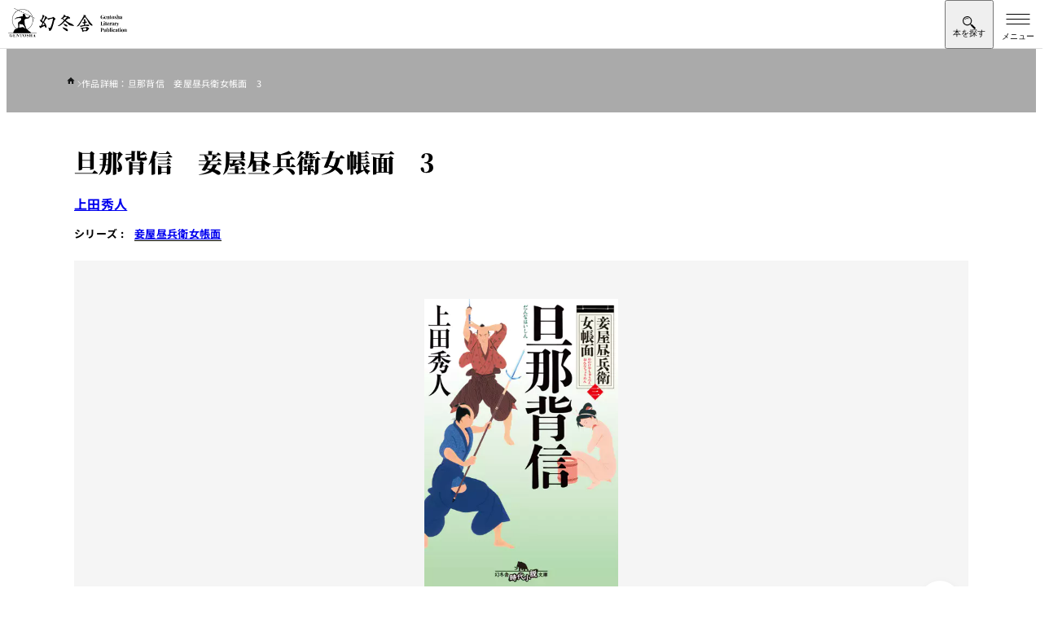

--- FILE ---
content_type: text/html; charset=UTF-8
request_url: https://www.gentosha.co.jp/book/detail/9784344419162/
body_size: 19186
content:
<!DOCTYPE html>
<html lang="ja">
<head>
<meta charset="utf-8">
<meta name="viewport" content="width=device-width, initial-scale=1">
<meta name="format-detection" content="telephone=no">
<meta http-equiv="X-UA-Compatible" content="IE=edge">
<link href="https://img.gentosha.co.jp/_cover_/9784344419162.jpg?p=book-sd&func=00" as="image" rel="preload">
<style>:where(:not(html,iframe,canvas,img,svg,video,audio,svg *,symbol *)){all:unset;display:revert}*,:after,:before{box-sizing:border-box}a,button{cursor:revert}menu,ol,ul{list-style:none}img{max-width:100%}input,textarea{-webkit-user-select:auto;-moz-user-select:auto;user-select:auto}::placeholder{color:unset}:root{--color-bg-black:#383838;--color-bg-gray:#dbdbdb;--color-bg-light:#ededed;--color-bg:#f5f5f5;--color-border:#e0e0e0;--color-main:#000;--color-secondary:#fff;--color-text-copy:#d0d0d0;--color-text-decoration:#888;--color-text-lg:#ededed;--color-text-primary:#ebebeb;--color-text-secondary:#ebebeb;--font-base-en:"Helvetica Neue",arial,"Hiragino Kaku Gothic ProN","Hiragino Sans",meiryo;--font-decoration:"Helvetica Neue",arial,"Hiragino Kaku Gothic ProN","Hiragino Sans",meiryo;--font-gothic-regular:"Helvetica Neue",arial,"Hiragino Kaku Gothic ProN","Hiragino Sans",meiryo;--font-gothic-medium:"Helvetica Neue",arial,"Hiragino Kaku Gothic ProN","Hiragino Sans",meiryo;--font-gothic-medium-tate:"Helvetica Neue",arial,"Hiragino Kaku Gothic ProN","Hiragino Sans",meiryo;--font-gothic-bold:"Helvetica Neue",arial,"Hiragino Kaku Gothic ProN","Hiragino Sans",meiryo;--font-mincho:"Helvetica Neue",arial,"Hiragino Kaku Gothic ProN","Hiragino Sans",meiryo;--hover-image-brightness:0.7;--hover-image-scale:1.08;--content-width:1366px;--content-width-inner:1200px;--content-width-narrow:1126px;--content-width-xl:1483px;--side-clamp-padding:clamp(1rem,-2.9957rem + 17.0483vw,5.1875rem);--side-default-padding-sp:1rem;--side-default-padding-pc:5.1875rem;--side-inner-clamp-padding:clamp(1rem,0.0458015267rem + 4.0712468193vw,2rem);--side-inner-padding-sp:1rem;--side-inner-padding-wide-sp:2rem;--side-inner-padding-pc:2rem;--side-negative-margin:calc(50% - 50vw);--header-height-pc:7.3125rem;--header-height-pc-smart:5.875rem;--header-height-sp:3.75rem}html{height:-webkit-fill-available;height:-moz-available;height:stretch;overflow-y:scroll;scroll-behavior:smooth}@media (768px <= width), print{html{min-width:1366px}}body{color:var(--color-black);line-height:1.5;font-family:var(--font-gothic-bold);letter-spacing:.02em}.main{position:relative;margin-top:var(--header-height-sp)}@media (768px <= width), print{.main{margin-top:var(--header-height-pc)}}.l-header-smart-trigger{position:absolute;top:30px;visibility:hidden;opacity:0;width:100%;height:40px}:where(body) img{vertical-align:bottom;height:auto}:where(body) h1,:where(body) h2,:where(body) h3,:where(body) h4,:where(body) h5,:where(body) h6{line-height:1.5}.l-breadcrumb{margin:0 auto;background-color:#aaa;max-width:var(--content-width)}@media (768px <= width), print{.l-breadcrumb{background-color:inherit}}.l-breadcrumb.-pc{display:none}@media (768px <= width), print{.l-breadcrumb.-pc{display:block}}.l-breadcrumb.-sp{display:block}@media (768px <= width), print{.l-breadcrumb.-sp{display:none}}.l-breadcrumb__inner{padding:clamp(.25rem,-.2270992366rem + 2.0356234097vw,.75rem) 1.875rem clamp(.625rem,.5057251908rem + .5089058524vw,.75rem) var(--side-inner-clamp-padding);overflow-x:auto}.l-breadcrumb__list,.l-breadcrumb__list>*+*{display:flex;align-items:baseline;gap:clamp(.5rem,.2614503817rem + 1.0178117048vw,.75rem)}.l-breadcrumb__list>*+*{position:relative}.l-breadcrumb__list>*+:before{background-image:url(/assets/images/icon_chevron_right_white.svg);background-size:contain;background-repeat:no-repeat;width:5px;height:8px;content:"";color:var(--color-gray)}.l-breadcrumb__list>li:first-child a{display:block;width:15px;height:13px}.l-breadcrumb__list>li:first-child img{padding-bottom:4px}.l-breadcrumb__link>.l-breadcrumb__label{position:relative;margin-right:0;color:var(--color-secondary)}@media (768px <= width), print{.l-breadcrumb__link>.l-breadcrumb__label{color:var(--color-black)}}.l-breadcrumb__link>.l-breadcrumb__label:before{position:absolute;bottom:-4px;left:0;transition:.3s cubic-bezier(.75,0,0,1);background-color:var(--color-main);width:0;height:1px;content:""}.l-breadcrumb__label{margin-right:var(--side-clamp-padding-wide);color:var(--color-secondary);font-size:.6875rem;font-family:var(--font-gothic-regular);white-space:nowrap}@media (768px <= width), print{.l-breadcrumb__label{color:var(--color-text-decoration)}}.l-pcHeaderDropdown{display:none;position:relative}@media (768px <= width), print{.l-pcHeaderDropdown{display:block}}.l-pcHeaderDropdown__bg{position:fixed;overflow:hidden;min-width:1366px}.l-pcHeaderDropdown__body{display:block;position:absolute;visibility:hidden;width:100%}.l-pcHeaderDropdown__contentsInner{padding-top:3.5rem;padding-bottom:3.5rem}.l-headerDropdown__nav{visibility:hidden;height:0}.c-buttonArrow{display:flex;position:relative;justify-content:space-between;gap:1rem;padding:1.375rem .9375rem}@media (768px <= width), print{.c-buttonArrow{gap:.875rem;padding:1.375rem 1.375rem 1.5625rem}}.c-buttonArrowStrong{display:flex;padding:1.375rem .9375rem}.l-pcHeaderDropdown__grid{display:grid;gap:2.25rem}.l-dropdownLinkButton__list{display:flex;flex-direction:column}@media (768px <= width), print{.l-dropdownLinkButton__list{-moz-column-gap:4.5rem;column-gap:4.5rem;flex-direction:row;flex-wrap:wrap}}.l-dropdownLinkButton__item{flex-basis:calc(33.333% - 3rem)}.l-dropdownLinkButton{display:flex;position:relative;justify-content:space-between;padding:1.375rem .9375rem}@media (768px <= width), print{.l-dropdownLinkButton{padding:1.625rem 1.5rem 1.75rem 1.375rem}}.l-dropdownLinkTag__list{display:flex;flex-wrap:wrap;gap:1.5rem .75rem}.l-dropdownLinkTag{padding:.25rem 1rem .375rem .875rem}.l-header{position:fixed;top:0;right:0;left:0;z-index:500;border-bottom:1px solid var(--color-border);background-color:var(--color-secondary);height:var(--header-height-sp)}@media (768px <= width), print{.l-header{display:none}}.l-header__inner{padding-left:.625rem}.l-header__col{justify-content:space-between}.l-header__col,.l-header__nav{display:flex;align-items:center}.l-header__logo{height:2.5rem}:where(.l-header__logo)>a{display:block;height:100%}:where(.l-header__logo) img{height:100%}.l-header__searchToggle{display:grid;place-content:center;place-items:center;padding-top:6px;width:60px;height:var(--header-height-sp)}.l-header__searchText{margin-top:-4px}.l-header__searchText:before{content:"本を探す";font-size:.625rem;line-height:1}.l-header__searchIcon{margin-top:2px;background-image:url(/assets/images/icon_search.svg);background-size:contain;background-repeat:no-repeat;width:16px;height:16px}.l-header__hamburger{display:block;position:relative;margin-left:auto;border:0;background-color:transparent;width:60px;height:var(--header-height-sp)}.l-header__hamburgerLine{display:block;position:absolute;top:23px;left:50%;transform:translateX(-50%);transition:.3s ease-out;background-color:var(--color-main);width:29px;height:1px}.l-header__hamburgerLine:after,.l-header__hamburgerLine:before{display:block;position:absolute;transition:inherit;background-color:var(--color-main);width:100%;height:100%;content:""}.l-header__hamburgerLine:before{top:-6px}.l-header__hamburgerLine:after{top:6px}.l-header__hamburgerText{position:absolute;bottom:8px;left:50%;transform:translateX(-50%);width:100%;text-align:center}.l-header__hamburgerText:before{content:"メニュー";font-size:.625rem}.l-pcHeader{display:none}@media (768px <= width), print{.l-pcHeader{display:block;position:fixed;top:0;z-index:500;border-bottom:1px solid var(--color-border);background-color:var(--color-secondary);width:100%;min-width:1366px}}.l-pcHeader__inner{transition:.2s ease-in;padding:1rem 1.5rem 1.0625rem}.-smart .l-pcHeader__inner{padding-top:1rem;padding-bottom:1.5rem}@media (768px <= width), print{.l-pcHeader__col{display:flex;justify-content:space-between;align-items:center}.l-pcHeader__logo{transition:.2s ease-in;width:17.75rem}.-smart .l-pcHeader__logo{width:13.8125rem}}.l-overlay{position:fixed;visibility:hidden;opacity:0;z-index:1;z-index:300;transition:.3s ease-out;inset:0;background-color:rgba(0,0,0,.7);width:100%;height:100%;pointer-events:none}.l-overlay.-active{visibility:visible;opacity:1}.l-pcHeader__nav{display:grid;gap:.5rem}.l-pcHeader__sub{visibility:visible;opacity:1;transition:height .2s ease-in,opacity .2s ease-in,visibility .2s ease-in;height:30px}.-smart .l-pcHeader__sub{visibility:hidden;opacity:0;height:0;pointer-events:none}.l-pcHeaderSubLink__list{display:flex;justify-content:flex-end;gap:1.5rem}.l-pcHeaderSubLink__item{display:flex;align-items:center;gap:1.5rem}.l-pcHeaderSubLink__item:not(:last-child):after{background-color:var(--color-border);width:1px;height:.75rem;content:""}.l-pcHeaderSubLink{position:relative}.l-pcHeaderSubLink:before{position:absolute;bottom:0;left:0;transition:.3s cubic-bezier(.75,0,0,1);background-color:var(--color-main);width:0;height:1px;content:""}:where(.l-pcHeaderSubLink)>span{vertical-align:text-top;font-size:.8125rem;font-family:var(--font-gothic-medium);letter-spacing:.04em}.l-pcHeader__main{display:flex;align-items:center;gap:2.5rem}.l-pcHeaderMainLink__list{display:flex;flex:1;align-items:baseline}.l-pcHeaderMainLink{position:relative;cursor:pointer;padding-right:1rem;padding-left:1rem}.l-pcHeaderMainLink.-active>span:before{width:100%}.l-pcHeaderMainLink:after{display:block;position:absolute;inset:0;width:100%;height:64px;content:""}:where(.l-pcHeaderMainLink)>span{position:relative;font-size:1.0625rem;font-family:var(--font-gothic-bold);letter-spacing:.04em}:where(.l-pcHeaderMainLink)>span:before{position:absolute;bottom:-28px;left:0;transition:.3s cubic-bezier(.75,0,0,1);background-color:var(--color-main);width:0;height:2px;content:""}.-smart :where(.l-pcHeaderMainLink)>span:before{bottom:-35px}.l-pcHeader__search{display:flex;justify-content:space-between;transition:.3s cubic-bezier(.75,0,0,1);border:1px solid var(--color-border);border-radius:100px;background-color:var(--color-bg);padding-left:1.5rem;min-width:27.1875rem;height:2.875rem}.l-pcHeader__searchInput{flex:1;font-size:.875rem;font-family:var(--font-gothic-medium)}.l-pcHeader__searchInput::-moz-placeholder{color:var(--color-text-decoration)}.l-pcHeader__searchInput::placeholder{color:var(--color-text-decoration)}.l-pcHeader__searchIcon{display:grid;place-items:center;cursor:pointer;padding-right:1.25rem;padding-left:1.25rem}@media (width < 768px){.u-hiddenSp{display:none}}.splide__list{-webkit-backface-visibility:hidden;display:flex;backface-visibility:hidden;margin:0!important;padding:0!important;height:100%}.splide{position:relative}.splide.is-initialized,.splide.is-rendered{visibility:visible}.splide__slide{-webkit-backface-visibility:hidden;position:relative;flex-shrink:0;backface-visibility:hidden;box-sizing:border-box;margin:0;list-style-type:none!important}.splide__slide img{vertical-align:bottom}.splide__track{position:relative;z-index:0;overflow:hidden}.splide__arrow{display:flex;position:absolute;top:50%;justify-content:center;align-items:center;transform:translateY(-50%);opacity:.7;z-index:1;cursor:pointer;border:0;border-radius:50%;background:#ccc;padding:0;width:2em;height:2em}.splide__arrow svg{fill:#000;width:1.2em;height:1.2em}.splide__arrow:disabled{opacity:.3}.splide__arrow--prev{left:1em}.splide__arrow--prev svg{transform:scaleX(-1)}.splide__arrow--next{right:1em}.splide__slide{-webkit-tap-highlight-color:rgba(0,0,0,0)}.splide__track--nav>.splide__list>.splide__slide{cursor:pointer;border:3px solid transparent}.splide__track--nav>.splide__list>.splide__slide.is-active{border:3px solid #000}.l-contents{margin:0 auto;padding-right:clamp(1rem,-2.9957061069rem + 17.048346056vw,5.1875rem);padding-left:clamp(1rem,-2.9957061069rem + 17.048346056vw,5.1875rem);max-width:var(--content-width)}.m-micromodal-slide{display:none}.m-share{position:relative;padding-top:3px;padding-bottom:3px}.m-share.-borderBlack{border-top:1px solid var(--color-text-decoration);border-bottom:1px solid var(--color-text-decoration)}.m-share__sns{display:flex;justify-content:center;align-items:center;gap:1.25rem;border-top:1px solid var(--color-border);border-bottom:1px solid var(--color-border);padding:clamp(1rem,.5229007634rem + 2.0356234097vw,1.5rem) clamp(1.75rem,1.75rem + 0vw,1.75rem);width:100%}.-borderBlack :where(.m-share__sns){border-top:1px solid var(--color-text-decoration);border-bottom:1px solid var(--color-text-decoration)}.-large :where(.m-share__sns){gap:1.5rem;padding:clamp(1.5rem,.784351145rem + 3.0534351145vw,2.25rem) clamp(2rem,1.7614503817rem + 1.0178117048vw,2.25rem)}@media (768px <= width), print{.-large :where(.m-share__sns){gap:2.5rem}}.m-share__snsHeading{font-size:clamp(.875rem,.6960877863rem + .7633587786vw,1.0625rem);font-family:var(--font-base-en)}.-large :where(.m-share__snsHeading){font-size:clamp(.9375rem,.6393129771rem + 1.272264631vw,1.25rem)}.m-share__iconList{display:flex;align-items:center;gap:1.25rem}@media (768px <= width), print{.m-share__iconList{justify-content:start;gap:1rem}}.-large .m-share__iconList{gap:1.5rem}.m-share__iconList li{position:relative}.m-share__iconList img{width:28px}@media (768px <= width), print{.m-share__iconList img{width:32px}}.-large .m-share__iconList img{width:33px}@media (768px <= width), print{.-large .m-share__iconList img{width:42px}}@media (768px <= width), print{.p-book-fullContents.-full{margin-right:calc(50% - 50vw + 10px);margin-left:calc(50% - 50vw + 10px);width:100vw}.p-book-introduction{margin-top:3.125rem}}.p-book-introduction{display:flex;flex-direction:column;margin-bottom:4.0625rem;padding-top:1rem}@media (768px <= width), print{.p-book-introduction{display:flex;position:relative;margin-bottom:7.5rem;padding-top:0;padding-left:35.375rem;min-height:730px}}.p-book-title{order:1;margin-bottom:1.25rem;font-size:clamp(1.5rem,1.1421755725rem + 1.5267175573vw,1.875rem);line-height:1.3;font-family:var(--font-mincho)}@media (768px <= width), print{.p-book-title{margin-bottom:1.425rem;line-height:1.5}}.p-book-author{display:flex;flex-wrap:wrap;order:2}.p-book-author__item{margin-right:1.5rem;margin-bottom:.9375rem}@media (768px <= width), print{.p-book-author__item{margin-right:1.75rem;margin-bottom:1.25rem}}:where(.p-book-author__item)>a{will-change:background-size;background:url(/assets/images/img_line.png) no-repeat 0 100%;background-size:100% 1px;font-size:clamp(.9375rem,.7585877863rem + .7633587786vw,1.125rem)}.p-book-series{position:relative;order:2;margin-bottom:1.5rem;padding-left:4.375rem;font-size:.8125rem}@media (768px <= width), print{.p-book-series{margin-bottom:1.4375rem;font-size:.9375rem}}.p-book-series__label{position:absolute;top:0;left:0}.p-book-series__item{padding-left:4px}.p-book-series__link{will-change:background-size;margin-right:1.25rem;background:url(/assets/images/img_line.png) no-repeat 0 100%;background-size:100% 1px}.p-book-img{order:3;margin-bottom:2rem}@media (768px <= width), print{.p-book-img{position:absolute;top:0;left:0;margin-bottom:0;width:470px}}.p-book-img__slider{position:relative}.p-book-img__slider.-comingsoon:before{display:block;position:absolute;top:0;left:0;z-index:2;background-image:url(/assets/images/book/icon_comingsoon.svg);background-size:contain;background-repeat:no-repeat;width:58px;height:49px;content:""}@media (768px <= width), print{.p-book-img__slider.-comingsoon:before{width:74px;height:62px}}.p-book-img__slider.-new:before{display:block;position:absolute;top:0;left:-8px;z-index:2;background-image:url(/assets/images/book/icon_new.svg);background-size:contain;background-repeat:no-repeat;width:48px;height:36px;content:""}@media (768px <= width), print{.p-book-img__slider.-new:before{left:-12px;width:67px;height:51px}}.p-book-img__sliderMain{background-color:var(--color-bg)}@media (768px <= width), print{.p-book-img__sliderMain{width:470px;height:633px}}.p-book-img__sliderMain .splide__track{height:100%}.p-book-img__sliderMain-item{display:flex;position:relative;justify-content:center;align-items:center;padding:2.9375rem 0;width:100%}@media (768px <= width), print{.p-book-img__sliderMain-item{padding:0}}.p-book-img__sliderMain-item img{max-width:238px;height:auto}@media (768px <= width), print{.p-book-img__sliderMain-item img{max-width:330px}}.p-book-img__sliderMain-item:before{display:block;position:absolute;top:50%;left:50%;transform:translate(-50%,-50%);z-index:-1;background-color:var(--color-secondary);width:100%;max-width:238px;height:100%;max-height:337px;content:""}@media (768px <= width), print{.p-book-img__sliderMain-item:before{max-width:330px;max-height:468px}}.p-book-img__zoom{display:grid;position:absolute;right:.625rem;bottom:.625rem;place-items:center;z-index:2;transition:.3s ease;box-shadow:1px 1px 8px rgba(0,0,0,.04);border-radius:1.5625rem;background-color:var(--color-secondary);width:3.125rem;height:3.125rem}@media (768px <= width), print{.p-book-img__zoom{right:.8125rem;bottom:.8125rem;cursor:pointer}}.p-book-img__zoom:before{-webkit-mask-image:url(/assets/images/book/icon_zoom.svg);-webkit-mask-repeat:no-repeat;-webkit-mask-size:contain;transform:translate(.1px);mask-image:url(/assets/images/book/icon_zoom.svg);mask-size:contain;mask-repeat:no-repeat;background-color:var(--color-main);width:26px;height:26px;content:""}.p-book-img__sliderThum .splide__list{justify-content:center}.p-book-img__sliderThum-item{border:1px solid var(--color-border)!important;width:48px;height:48px}@media (768px <= width), print{.p-book-img__sliderThum-item{position:relative;width:50px;height:50px}}@media (768px <= width), print{.p-book-img__sliderThum-item:before{display:block;position:absolute;top:0;left:0;opacity:0;transition:.3s ease;background-color:var(--color-main);width:100%;height:100%;content:""}}.p-book-img__sliderThum-item img{-o-object-fit:cover;width:48px;height:48px;object-fit:cover}@media (768px <= width), print{.p-book-img__sliderThum-item img{width:50px;height:50px}}.p-book-img__sliderThum-item.is-active{border-width:2px!important;border-color:var(--color-main)!important}.p-book-img__sliderNo{transform:translateY(-2.125rem);color:#aaa;font-size:.75rem;font-family:var(--font-decoration);text-align:center}@media (768px <= width), print{.p-book-img__sliderNo{transform:translateY(-3.125rem)}}:where(.p-book-img__sliderNo) span{color:var(--color-main)}.p-book-img__sliderArrows{transform:translateY(-2.75rem);margin:0 auto;width:40%}@media (768px <= width), print{.p-book-img__sliderArrows{transform:translateY(-60px);width:30%}}.p-book-img__sliderArrows .splide__arrow{background-color:transparent}.p-book-img__sliderArrows .splide__arrow svg{fill:var(--color-text-decoration);height:.875rem}.p-book-info{display:flex;flex-direction:column;order:4;gap:.5rem;margin-bottom:1.75rem}@media (768px <= width), print{.p-book-info{flex-direction:row;order:0;gap:1.25rem;margin-bottom:1.375rem}}.p-book-info__trial{width:100%;height:3.4375rem}@media (768px <= width), print{.p-book-info__trial{width:9.375rem;height:2.75rem}}:where(.p-book-info__trial) a{display:flex;justify-content:center;align-items:center;transition:.3s ease;border:1px solid var(--color-text-lg);background-color:var(--color-secondary);height:100%;color:var(--color-main);font-size:.875rem}:where(.p-book-info__trial) a:before{-webkit-mask-image:url(/assets/images/book/icon_trial_wh.svg);-webkit-mask-position:center;-webkit-mask-repeat:no-repeat;-webkit-mask-size:contain;mask-image:url(/assets/images/book/icon_trial_wh.svg);mask-position:center;mask-size:contain;mask-repeat:no-repeat;margin-right:.5rem;background-color:var(--color-main);width:1.375rem;height:1.125rem;content:""}.p-book-info__sppage{width:100%;height:3.4375rem}@media (768px <= width), print{.p-book-info__sppage{width:10.1875rem;height:2.75rem}}:where(.p-book-info__sppage) a{display:flex;justify-content:center;align-items:center;transition:.3s ease;border:1px solid var(--color-main);background-color:var(--color-main);height:100%;color:var(--color-secondary);font-size:.875rem}:where(.p-book-info__sppage) a:before{-webkit-mask-image:url(/assets/images/book/icon_sppage.svg);-webkit-mask-position:center;-webkit-mask-repeat:no-repeat;-webkit-mask-size:contain;mask-image:url(/assets/images/book/icon_sppage.svg);mask-position:center;mask-size:contain;mask-repeat:no-repeat;transition:.3s ease;margin-right:.5rem;background-color:var(--color-secondary);width:1.3125rem;height:1.3125rem;content:""}.p-book-release{display:flex;flex-direction:column;order:5;margin-bottom:1.875rem}@media (768px <= width), print{.p-book-release{flex-direction:row;flex-wrap:wrap;margin-bottom:2.25rem}}.p-book-price{margin:0 0 .625rem;font-size:1.0625rem;line-height:1;font-family:var(--font-decoration)}@media (768px <= width), print{.p-book-price{border-right:1px solid var(--color-border);padding:0 1em 0 0}}.p-book-published{margin:0 0 .3125rem;font-size:1.0625rem;line-height:1;font-family:var(--font-decoration)}@media (768px <= width), print{.p-book-published{padding:0 0 0 1em}}.p-book-note{width:100%;color:var(--color-text-decoration);font-size:clamp(.6875rem,.5085877863rem + .7633587786vw,.875rem);font-family:var(--font-gothic-medium)}.p-book-genre{display:flex;flex-wrap:wrap;order:6;gap:1rem;margin-bottom:clamp(1.25rem,1.1307251908rem + .5089058524vw,1.375rem)}@media (768px <= width), print{.p-book-genre{position:relative;z-index:1;width:calc(100% - 140px)}}.p-book-genre__item{margin-right:.5rem}:where(.p-book-genre__item)>a{will-change:background-size;background:url(/assets/images/img_line.png) no-repeat 0 100%;background-size:100% 1px;font-size:.9375rem;font-family:var(--font-gothic-bold)}@media (768px <= width), print{:where(.p-book-genre__item)>a{font-size:1rem}}.p-book-infoData{order:7}@media (768px <= width), print{:where(.p-book-release)+.p-book-infoData{margin-top:-50px}}@media (768px <= width), print{:where(.p-book-genre)+.p-book-infoData{margin-top:-60px}}@media (768px <= width), print{.p-book-infoDataBtnWrap{display:flex;justify-content:end}}.p-book-infoDataBtn{display:flex;justify-content:center;align-items:center;gap:8px;transition:.3s ease;border:1px solid var(--color-text-lg);background-color:var(--color-text-lg);width:100%;height:40px;font-size:.75rem}@media (768px <= width), print{.p-book-infoDataBtn{width:140px}}.p-book-infoDataBtn__icon{display:grid;position:relative;place-items:center;transform:scale(.7);perspective:500px;transition:.3s cubic-bezier(.75,0,0,1);border-radius:50%;background-color:var(--color-main);width:23px;height:23px;color:var(--color-white)}.p-book-infoDataBtn__icon:after{-webkit-mask-image:url(/assets/images/icon_chevron_down_white.svg);-webkit-mask-repeat:no-repeat;-webkit-mask-size:contain;z-index:1;mask-image:url(/assets/images/icon_chevron_down_white.svg);mask-size:contain;mask-repeat:no-repeat;transition:transform .2s ease-out .1s;transition:.3s ease;will-change:transform;background-color:var(--color-secondary);width:8px;height:6px;content:""}.-open .p-book-infoDataBtn__icon{transform:scale(.7) rotate(180deg)}.p-book-infoDataList{display:flex;flex-direction:column;margin:1.125rem 0 0;height:0;overflow:hidden}@media (768px <= width){.p-book-infoDataList{flex-direction:row;flex-wrap:wrap;justify-content:space-between}}.p-book-infoDataList .p-book-infoData__label{display:inline-block;width:160px;font-family:var(--font-gothic-medium)}.p-book-infoDataList .p-book-infoData__text{display:inline-block;padding:0 0 0 .875rem}.-open .p-book-infoDataList{margin-bottom:18px}.p-book-buyBlock{order:10;margin-top:2rem;margin-bottom:2rem}@media (768px <= width), print{.p-book-buyBlock{margin-top:1.375rem;margin-bottom:3.25rem}}.p-book-store{border-top:2px solid var(--color-main);padding:.875rem 0}.p-book-store dt{display:flex;align-items:center;margin-bottom:.9375rem}.p-book-store dd{display:flex;flex-wrap:wrap;gap:.5rem}@media (768px <= width), print{.p-book-store dd{gap:.35rem}}.p-book-store dd a{flex-basis:calc(33% - 8px)}@media (768px <= width), print{.p-book-store dd a{flex-basis:calc(25% - 5.3px)}}.p-book-storeList{display:grid;grid-template-columns:repeat(3,1fr);gap:.5rem;transition:.3s cubic-bezier(.75,0,0,1);transition-duration:.2s;height:68px}@media (768px <= width), print{.p-book-storeList{grid-template-columns:repeat(4,1fr);gap:.35rem}}.p-book-storeList a:nth-child(n+4){display:none}@media (768px <= width), print{.p-book-storeList a:nth-child(4){display:initial}.-shop4+.p-book-storeBtn{display:none}}.p-book-store__paper:before{margin-right:.5625rem;background-image:url(/assets/images/book/icon_paper.svg);background-position:50%;background-size:contain;background-repeat:no-repeat;width:.875rem;height:1.25rem;content:""}@media (768px <= width), print{.p-book-store__paper:before{margin-right:.5rem;width:.9375rem;height:1.375rem}}.p-book-store__ebook:before{margin-right:.5625rem;background-image:url(/assets/images/book/icon_ebook.svg);background-position:50%;background-size:contain;background-repeat:no-repeat;width:1.0625rem;height:1.1875rem;content:""}@media (768px <= width), print{.p-book-store__ebook:before{margin-right:.5rem;width:1.1875rem;height:1.375rem}}.p-book-store__audio:before{margin-right:.5625rem;background-image:url(/assets/images/book/icon_audio.svg);background-position:50%;background-size:contain;background-repeat:no-repeat;width:1.125rem;height:1rem;content:""}@media (768px <= width), print{.p-book-store__audio:before{margin-right:.5rem;width:1.25rem;height:1.0625rem}}.p-book-storeBtn{display:flex;justify-content:center;align-items:center;gap:8px;transition:.3s ease;margin-top:.375rem;border:1px solid var(--color-text-lg);background-color:var(--color-text-lg);width:100%;height:40px;font-size:.75rem}.p-book-storeBtn__label:after{content:"を見る"}.-open .p-book-storeBtn__label:after{content:"を閉じる"}.p-book-storeBtn__icon{display:grid;position:relative;place-items:center;transform:scale(.7);perspective:500px;transition:.3s cubic-bezier(.75,0,0,1);border-radius:50%;background-color:var(--color-main);width:23px;height:23px;color:var(--color-white)}.p-book-storeBtn__icon:after{-webkit-mask-image:url(/assets/images/icon_chevron_down_white.svg);-webkit-mask-repeat:no-repeat;-webkit-mask-size:contain;z-index:1;mask-image:url(/assets/images/icon_chevron_down_white.svg);mask-size:contain;mask-repeat:no-repeat;transition:transform .2s ease-out .1s;transition:.3s ease;will-change:transform;background-color:var(--color-secondary);width:8px;height:6px;content:""}.-open .p-book-storeBtn__icon{transform:scale(.7) rotate(180deg)}.p-book-share{display:block;position:relative;order:11}.p-book-share.-pc{display:none}@media (768px <= width), print{.p-book-share,.p-book-share.-pc{display:flex;border:1px solid var(--color-border);border-right:0;border-left:0;height:93px}.p-book-share.-sp{display:none}}.p-book-share:before{display:none;position:absolute;top:3px;left:0;border-top:1px solid var(--color-border);width:100%;height:1px;content:""}@media (768px <= width), print{.p-book-share:before{display:block}}.p-book-share:after{display:none;position:absolute;bottom:3px;left:0;border-top:1px solid var(--color-border);width:100%;height:1px;content:""}@media (768px <= width), print{.p-book-share:after{display:block}}.p-book-share__sns{display:flex;justify-content:center;align-items:center;margin-bottom:1.0625rem;border:1px solid var(--color-border);height:3.875rem}@media (768px <= width), print{.p-book-share__sns{flex-basis:65%;margin-bottom:0;border:0;padding-left:.625rem;height:auto}}.p-book-share__sns .m-share__sns{border:0}@media (768px <= width), print{.p-book-share__sns .m-share__iconList,.p-book-share__sns .m-share__sns{gap:1.5rem}}.p-book-share__sns .m-share__facebook img{width:28px}@media (768px <= width), print{.p-book-share__sns .m-share__facebook img{width:32px}}.p-book-share__sns .m-share__twitter img{width:24px}@media (768px <= width), print{.p-book-share__sns .m-share__twitter img{width:28px}}.p-book-share__sns .m-share__hatena img{transform:inherit;width:28px}@media (768px <= width), print{.p-book-share__sns .m-share__hatena img{width:32px}}.p-book-share__sns .m-share__snsHeading{font-size:clamp(.875rem,.6960877863rem + .7633587786vw,1.0625rem);font-family:var(--font-base-en)}.p-book-share__iconList{display:flex;align-items:center;gap:1.25rem}@media (768px <= width), print{.p-book-share__iconList{justify-content:start;gap:1.5625rem}}.p-book-share__iconItem.-facebook img{width:27px}@media (768px <= width), print{.p-book-share__iconItem.-facebook img{width:32px}}.p-book-share__iconItem.-twitter img{width:31px}@media (768px <= width), print{.p-book-share__iconItem.-twitter img{width:35px}}.p-book-share__iconItem.-hatena img{width:27px!important;height:27px!important}@media (768px <= width), print{.p-book-share__iconItem.-hatena img{width:31px!important;height:31px!important}}.p-book-share__comment{display:flex;justify-content:center;align-items:center}@media (768px <= width), print{.p-book-share__comment{position:relative;flex-basis:35%}.p-book-share__comment:before{position:absolute;top:24px;left:0;border-left:1px solid var(--color-border);width:1px;height:44px;content:""}}.p-book-share__comment a{display:flex;justify-content:center;align-items:center;transition:.3s ease;border:1px solid var(--color-bg-black);background-color:var(--color-bg-black);width:100%;height:55px;color:#fff;font-size:.875rem;font-family:var(--font-gothic-medium)}@media (768px <= width), print{.p-book-share__comment a{width:180px;height:44px}}.p-book-share__comment a:before{-webkit-mask-image:url(/assets/images/icon_book.svg);-webkit-mask-size:contain;mask-image:url(/assets/images/icon_book.svg);mask-size:contain;margin-right:12px;background-size:contain;background-color:var(--color-secondary);width:25px;height:20px;content:""}.u-srOnly{clip:rect(0,0,0,0)!important;position:absolute!important;margin:-1px!important;border:0!important;padding:0!important;width:1px!important;height:1px!important;overflow:hidden!important;white-space:nowrap!important}.l-advancedSearch{display:none}</style>
<link rel="stylesheet" href="/assets/css/main.css" media="print" onload="this.media='all'">
<noscript><link rel="stylesheet" href="/assets/css/main.css"></noscript>
<script>window.dataLayer=window.dataLayer||[];dataLayer.push({ecommerce:null});dataLayer.push({event:'view_item',ecommerce:{currency:'JPY',value:713,items:[{item_id:'9784344419162',item_name:'旦那背信　妾屋昼兵衛女帳面　3',item_brand:'文庫',item_category:'小説',price:713}]}});</script>
<script>(function(w,d,s,l,i){w[l]=w[l]||[];w[l].push({'gtm.start':new Date().getTime(),event:'gtm.js'});var f=d.getElementsByTagName(s)[0],j=d.createElement(s),dl=l!='dataLayer'?'&l='+l:'';j.async=true;j.src='https://www.googletagmanager.com/gtm.js?id='+i+dl;f.parentNode.insertBefore(j,f);})(window,document,'script','dataLayer','GTM-528S7H');</script>
<script src="/assets/js/main-book.js" defer></script>
<title>『旦那背信　妾屋昼兵衛女帳面　3』上田秀人 | 幻冬舎</title>
<meta name="description" content="妾を巡る騒動で老中松平家と対立した山城屋昼兵衛は、大月新左衛門に用心棒を依頼する。その暗闘を巧みに操りながら、二人の動きを注視する黒幕の狙いとは一体？　風雲急を告げる第三弾！">
<meta property="og:locale" content="ja_jp">
<meta property="og:site_name" content="幻冬舎">
<meta property="og:type" content="article">
<meta property="og:title" content="『旦那背信　妾屋昼兵衛女帳面　3』上田秀人 | 幻冬舎">
<meta property="og:description" content="妾を巡る騒動で老中松平家と対立した山城屋昼兵衛は、大月新左衛門に用心棒を依頼する。その暗闘を巧みに操りながら、二人の動きを注視する黒幕の狙いとは一体？　風雲急を告げる第三弾！">
<meta property="og:url" content="https://www.gentosha.co.jp/book/detail/9784344419162/">
<meta property="og:image" content="https://img.gentosha.co.jp/_cover_/9784344419162.jpg?p=book-ogp&func=00">
<meta name="twitter:card" content="summary_large_image">
<link rel="canonical" href="https://www.gentosha.co.jp/book/detail/9784344419162/">
<link rel="shortcut icon" href="/favicon.ico">
<link rel="apple-touch-icon" href="/apple-touch-icon.png" sizes="180x180">
<link rel="manifest" href="/manifest.json">
<link rel="manifest" href="/manifest.webmanifest">
<script defer src="https://unpkg.com/pwacompat" crossorigin="anonymous"></script>
</head>
<body data-app="book">
<noscript><iframe src="https://www.googletagmanager.com/ns.html?id=GTM-528S7H" height="0" width="0" style="display:none;visibility:hidden"></iframe></noscript>
<header>
<div class="l-header" id="js-header">
<div class="l-header__inner">
<div class="l-header__col">
<div class="l-header__logo"><a href="/" aria-label="幻冬舎トップページへのリンク"><img src="/assets/images/img_logo.svg" width="146" height="35.528" alt="幻冬舎のロゴ"></a></div>
<div class="l-header__nav">
<button class="l-header__searchToggle js-fixedModalToggle" id="js-searchButton" aria-controls="navigation1" aria-expanded="false" aria-label="本を探すメニューの開閉ボタン" data-dropdown="dropdown-search"><span class="l-header__searchIcon"></span><span class="l-header__searchText"></span></button>
<button class="l-header__hamburger js-fixedModalToggle" id="js-hamburger" aria-controls="navigation2" aria-expanded="false" aria-label="グローバルメニューの開閉ボタン" data-dropdown="dropdown-globalMenu"><span class="l-header__hamburgerLine"></span><span class="l-header__hamburgerText"></span></button>
</div>
</div>
</div>
</div>
<div class="l-headerDropdown" id="js-global-nav-bg">
<div class="l-headerDropdown__inner">
<nav class="l-headerDropdown__nav" id="dropdown-search">
<div id="navigation1">
<div class="l-headerSearch">
<div class="l-headerSearch__inner">
<form class="l-headerSearch__inputArea" action="/search/">
<input class="l-headerSearch__input" name="freeWord" placeholder="キーワードから検索">
<button class="l-headerSearch__icon" type="submit" aria-label="本を検索するボタン"><img src="/assets/images/icon_search.svg" width="18" height="18" alt="本を探すアイコン">
</button>
</form>
</div>
</div>
<div class="l-headerTab l-header__tab">
<ul class="l-headerTab__list">
<li class="l-headerTab__item js-headerSearchTab -tab-active">
<label class="l-headerTab__label" for="tab1"><span>本の種類</span></label>
</li>
<li class="l-headerTab__item js-headerSearchTab">
<label class="l-headerTab__label" for="tab2"><span>ジャンル</span></label>
</li>
<li class="l-headerTab__item js-headerSearchTab">
<label class="l-headerTab__label" for="tab3"><span>Web</span></label>
</li>
</ul>
</div>
<div class="l-headerTabContents">
<ul class="l-headerTabContents__list">
<li class="l-headerTabContents__item">
<input class="l-headerTabContents__input u-srOnly" type="radio" name="tab" id="tab1" checked="checked">
<div class="l-headerTabContents__contents">
<div class="l-headerTabContents__contentsInner">
<div class="l-pcHeaderDropdown__grid">
<div class="l-dropdownLinkButton__wrapper">
<ul class="l-dropdownLinkButton__list -gap">
<li class="l-dropdownLinkButton__item"><a class="c-buttonArrowStrong" href="/book/new/"><span>新刊</span></a></li>
<li class="l-dropdownLinkButton__item"><a class="c-buttonArrowStrong" href="/book/comingsoon/?sort=release_asc"><span>近日発売</span></a></li>
</ul>
</div>
<div class="l-dropdownLinkButton__wrapper">
<ul class="l-dropdownLinkButton__list">
<li class="l-dropdownLinkButton__item -borderBottomNone"><a class="c-buttonArrow" href="/book/tanko/"><span>単行本</span></a></li>
<li class="l-dropdownLinkButton__item -borderBottomNone"><a class="c-buttonArrow" href="/book/shinsho/"><span>新書</span></a></li>
<li class="l-dropdownLinkButton__item -borderBottomNone"><a class="c-buttonArrow" href="/book/bunko/"><span>文庫</span></a></li>
<li class="l-dropdownLinkButton__item -borderBottomNone"><a class="c-buttonArrow" href="/book/magazine/"><span>雑誌</span></a></li>
<li class="l-dropdownLinkButton__item -borderBottomNone"><a class="c-buttonArrow" href="/book/ebook/"><span>電子書籍</span></a></li>
<li class="l-dropdownLinkButton__item -borderBottomNone"><a class="c-buttonArrow" href="/book/audio/"><span>オーディオブック</span></a></li>
</ul>
</div>
<div class="l-headerDropdown__close">
<button class="l-headerCloseButton js-close"><span class="l-headerCloseButton__icon"></span><span class="l-headerCloseButton__text">閉じる</span></button>
</div>
</div>
</div>
</div>
</li>
<li class="l-headerTabContents__item">
<input class="l-headerTabContents__input u-srOnly" type="radio" name="tab" id="tab2">
<div class="l-headerTabContents__contents">
<div class="l-headerTabContents__contentsInner">
<div class="l-pcHeaderDropdown__grid">
<div class="l-dropdownLinkTag__block">
<ul class="l-dropdownLinkTag__list">
<li class="l-dropdownLinkTag__item"><a class="l-dropdownLinkTag" href="/book/novel/"><span>小説</span></a></li>
<li class="l-dropdownLinkTag__item"><a class="l-dropdownLinkTag" href="/book/essay/"><span>エッセイ・詩集</span></a></li>
<li class="l-dropdownLinkTag__item"><a class="l-dropdownLinkTag" href="/book/living/"><span>暮らし・趣味</span></a></li>
<li class="l-dropdownLinkTag__item"><a class="l-dropdownLinkTag" href="/book/society/"><span>社会・心理</span></a></li>
<li class="l-dropdownLinkTag__item"><a class="l-dropdownLinkTag" href="/book/business/"><span>ビジネス・経済</span></a></li>
<li class="l-dropdownLinkTag__item"><a class="l-dropdownLinkTag" href="/book/comic/"><span>コミック</span></a></li>
<li class="l-dropdownLinkTag__item"><a class="l-dropdownLinkTag" href="/book/science/"><span>科学・テクノロジー</span></a></li>
<li class="l-dropdownLinkTag__item"><a class="l-dropdownLinkTag" href="/book/education/"><span>児童書・教育</span></a></li>
<li class="l-dropdownLinkTag__item"><a class="l-dropdownLinkTag" href="/book/photo/"><span>写真集・画集</span></a></li>
<li class="l-dropdownLinkTag__item"><a class="l-dropdownLinkTag" href="/book/self-development/"><span>自己啓発</span></a></li>
<li class="l-dropdownLinkTag__item"><a class="l-dropdownLinkTag" href="/search/?freeWord=受賞作品"><span>受賞作品</span></a></li>
<li class="l-dropdownLinkTag__item"><a class="l-dropdownLinkTag" href="/search/?freeWord=舞台・映像化"><span>舞台・映像化</span></a></li>
</ul>
</div>
<div class="l-dropdownLinkButton__block">
<ul class="l-dropdownLinkButton__list -gap">
<li class="l-dropdownLinkButton__item"><a class="c-buttonArrowStrong" href="/book/genre/"><span>ジャンル・タグ一覧</span></a></li>
<li class="l-dropdownLinkButton__item"><a class="c-buttonArrowStrong" href="/author/"><span>著者一覧</span></a></li>
</ul>
</div>
<div class="l-dropdownFeatureLink__block">
<div class="l-dropdownFeatureLink__inner">
<p class="l-dropdownFeatureLink__lead">児童書・学参・教材・ゲーム・玩具</p>
<div class="l-dropdownFeatureLink__list"><a class="l-dropdownFeatureLink__item" href="https://www.gentosha-edu.co.jp/" target="_blank"><img src="/assets/images/img_web_banner_edu.jpg" decoding="async" width="198" height="103" alt="幻冬舎エデュケーションのロゴ画像"></a></div>
</div>
</div>
<div class="l-headerDropdown__close">
<button class="l-headerCloseButton js-close"><span class="l-headerCloseButton__icon"></span><span class="l-headerCloseButton__text">閉じる</span></button>
</div>
</div>
</div>
</div>
</li>
<li class="l-headerTabContents__item">
<input class="l-headerTabContents__input u-srOnly" type="radio" name="tab" id="tab3">
<div class="l-headerTabContents__contents">
<div class="l-headerTabContents__contentsInner">
<div class="l-pcHeaderDropdown__grid">
<div class="l-dropdownFeatureLink__block">
<div class="l-dropdownFeatureLink__inner">
<p class="l-dropdownFeatureLink__lead">Webメディア</p>
<ul class="l-dropdownFeatureLink__list">
<li class="l-dropdownFeatureLink__item"><a href="https://www.gentosha.jp/" target="_blank"><img src="/assets/images/img_web_banner_plus.jpg" decoding="async" width="198" height="103" alt="幻冬舎plusのロゴ画像"></a></li>
<li class="l-dropdownFeatureLink__item"><a href="https://goetheweb.jp/" target="_blank"><img src="/assets/images/img_web_banner_goethe.jpg" decoding="async" width="198" height="103" alt="GOETHEのロゴ画像"></a></li>
<li class="l-dropdownFeatureLink__item"><a href="https://gingerweb.jp/" target="_blank"><img src="/assets/images/img_web_banner_ginger.jpg" decoding="async" width="198" height="103" alt="GINGER webのロゴ画像"></a></li>
<li class="l-dropdownFeatureLink__item"><a href="https://www.neweconomy.jp/" target="_blank"><img src="/assets/images/img_web_banner_neweconomy.jpg" decoding="async" width="198" height="103" alt="新しい経済のロゴ画像"></a></li>
<li class="l-dropdownFeatureLink__item"><a href="/mirage/" target="_blank"><img src="/assets/images/img_web_banner_mirage.jpg" decoding="async" width="198" height="103" alt="コミックミラージュのロゴ画像"></a></li>
</ul>
</div>
</div>
<div class="l-dropdownLinkButton__block">
<ul class="l-dropdownLinkButton__list -gap">
<li class="l-dropdownLinkButton__item"><a class="c-buttonArrowStrong" href="/s/"><span>特設ページ・SNSアカウント一覧</span></a></li>
</ul>
</div>
<div class="l-headerDropdown__close">
<button class="l-headerCloseButton js-close"><span class="l-headerCloseButton__icon"></span><span class="l-headerCloseButton__text">閉じる</span></button>
</div>
</div>
</div>
</div>
</li>
</ul>
</div>
</div>
</nav>
<nav class="l-headerDropdown__nav" id="dropdown-globalMenu">
<div id="navigation2">
<div class="l-headerGlobalNav">
<div class="l-headerGlobalMain">
<div class="l-headerGlobalMain__inner">
<div class="l-dropdownLinkButton__wrapper">
<ul class="l-dropdownLinkButton__list">
<li class="l-dropdownLinkButton__item"><a class="c-buttonArrow" href="/search/"><span>作品一覧</span></a></li>
<li class="l-dropdownLinkButton__item"><a class="c-buttonArrow" href="/selection/"><span>特集</span></a></li>
<li class="l-dropdownLinkButton__item"><a class="c-buttonArrow" href="/topic/"><span>トピックス</span></a></li>
<li class="l-dropdownLinkButton__item"><a class="c-buttonArrow" href="/ranking/"><span>ランキング</span></a></li>
<li class="l-dropdownLinkButton__item"><a class="c-buttonArrow" href="/book/genre/"><span>ジャンル・タグ一覧</span></a></li>
<li class="l-dropdownLinkButton__item"><a class="c-buttonArrow" href="/author/"><span>著者一覧</span></a></li>
<li class="l-dropdownLinkButton__item"><a class="c-buttonArrow" href="/s/"><span>特設ページ・SNSアカウント一覧</span></a></li>
</ul>
</div>
</div>
</div>
<div class="l-headerGlobalAccordionBlock">
<div class="l-headerGlobalAccordionBlock__inner">
<ul class="l-headerGlobalAccordionBlock__list">
<li class="l-headerGlobalAccordionBlock__item -accordion l-searchModalItem">
<div class="l-headerGlobalAccordion js-headerAccordion js-headerAccordion_01">
<div class="l-headerGlobalAccordion__contents js-headerAccordionContents">
<button class="l-headerGlobalAccordion__trigger js-headerAccordionTrigger"><span class="l-searchModalItem__label">作品情報</span><span class="l-headerGlobalAccordion__icon"></span></button>
<div class="l-headerGlobalAccordion__panel js-headerAccordionPanel">
<ul class="l-dropdownLinkButton__list -space">
<li class="l-dropdownLinkButton__item"><a class="c-buttonDropdownChild" href="/book/new/"><span>新刊</span></a></li>
<li class="l-dropdownLinkButton__item"><a class="c-buttonDropdownChild" href="/book/comingsoon/?sort=release_asc"><span>近日発売</span></a></li>
<li class="l-dropdownLinkButton__item"><a class="c-buttonDropdownChild" href="/book/tanko/"><span>単行本</span></a></li>
<li class="l-dropdownLinkButton__item"><a class="c-buttonDropdownChild" href="/book/shinsho/"><span>新書</span></a></li>
<li class="l-dropdownLinkButton__item"><a class="c-buttonDropdownChild" href="/book/bunko/"><span>文庫</span></a></li>
<li class="l-dropdownLinkButton__item"><a class="c-buttonDropdownChild" href="/book/magazine/"><span>雑誌</span></a></li>
<li class="l-dropdownLinkButton__item"><a class="c-buttonDropdownChild" href="/book/ebook/"><span>電子書籍</span></a></li>
<li class="l-dropdownLinkButton__item"><a class="c-buttonDropdownChild" href="/book/audio/"><span>オーディオブック</span></a></li>
</ul>
</div>
</div>
</div>
</li>
<li class="l-headerGlobalAccordionBlock__item -accordion l-searchModalItem">
<div class="l-headerGlobalAccordion js-headerAccordion js-headerAccordion_02">
<div class="l-headerGlobalAccordion__contents js-headerAccordionContents">
<button class="l-headerGlobalAccordion__trigger js-headerAccordionTrigger"><span class="l-searchModalItem__label">Webメディア</span><span class="l-headerGlobalAccordion__icon"></span></button>
<div class="l-headerGlobalAccordion__panel js-headerAccordionPanel">
<ul class="l-dropdownLinkButton__list -space">
<li class="l-dropdownLinkButton__item"><a class="c-buttonDropdownChild" href="https://www.gentosha.jp/" target="_blank"><span>幻冬舎plus</span></a></li>
<li class="l-dropdownLinkButton__item"><a class="c-buttonDropdownChild" href="https://goetheweb.jp/" target="_blank"><span>GOETHE</span></a></li>
<li class="l-dropdownLinkButton__item"><a class="c-buttonDropdownChild" href="https://gingerweb.jp/" target="_blank"><span>GINGER</span></a></li>
<li class="l-dropdownLinkButton__item"><a class="c-buttonDropdownChild" href="https://www.neweconomy.jp/" target="_blank"><span>あたらしい経済</span></a></li>
<li class="l-dropdownLinkButton__item"><a class="c-buttonDropdownChild" href="/mirage/" target="_blank"><span>コミックミラージュ</span></a></li>
</ul>
</div>
</div>
</div>
</li>
<li class="l-headerGlobalAccordionBlock__item -accordion l-searchModalItem">
<div class="l-headerGlobalAccordion js-headerAccordion js-headerAccordion_03">
<div class="l-headerGlobalAccordion__contents js-headerAccordionContents">
<button class="l-headerGlobalAccordion__trigger js-headerAccordionTrigger"><span class="l-searchModalItem__label">関連サービス</span><span class="l-headerGlobalAccordion__icon"></span></button>
<div class="l-headerGlobalAccordion__panel js-headerAccordionPanel">
<ul class="l-dropdownLinkButton__list -space">
<li class="l-dropdownLinkButton__item"><a class="c-buttonDropdownChild" href="https://www.gentosha-edu.co.jp/" target="_blank"><span>幻冬舎エデュケーション</span></a></li>
<li class="l-dropdownLinkButton__item"><a class="c-buttonDropdownChild" href="https://www.gentosha.jp/series/gentoshadaigaku/" target="_blank"><span>幻冬舎大学</span></a></li>
<li class="l-dropdownLinkButton__item"><a class="c-buttonDropdownChild" href="/galley/"><span>幻冬舎拝読サービス「ガレー」</span></a></li>
<li class="l-dropdownLinkButton__item"><a class="c-buttonDropdownChild" href="https://xmobile.ne.jp/gentosha-mobile/" target="_blank"><span>幻冬舎MOBILE</span></a></li>
<li class="l-dropdownLinkButton__item"><a class="c-buttonDropdownChild" href="https://www.13hw.com/home/index.html" target="_blank"><span>13歳のハローワーク</span></a></li>
</ul>
</div>
</div>
</div>
</li>
<li class="l-headerGlobalAccordionBlock__item -accordion l-searchModalItem">
<div class="l-headerGlobalAccordion js-headerAccordion js-headerAccordion_04">
<div class="l-headerGlobalAccordion__contents js-headerAccordionContents">
<button class="l-headerGlobalAccordion__trigger js-headerAccordionTrigger"><span class="l-searchModalItem__label">グループ会社</span><span class="l-headerGlobalAccordion__icon"></span></button>
<div class="l-headerGlobalAccordion__panel js-headerAccordionPanel">
<ul class="l-dropdownLinkButton__list -space">
<li class="l-dropdownLinkButton__item"><a class="c-buttonDropdownChild" href="https://www.gentosha-comics.net/" target="_blank"><span>幻冬舎コミックス</span></a></li>
<li class="l-dropdownLinkButton__item"><a class="c-buttonDropdownChild" href="https://www.gentosha-mc.com/" target="_blank"><span>幻冬舎メディアコンサルティング</span></a></li>
<li class="l-dropdownLinkButton__item"><a class="c-buttonDropdownChild" href="https://gentosha-go.com/" target="_blank"><span>幻冬舎ゴールドオンライン</span></a></li>
<li class="l-dropdownLinkButton__item"><a class="c-buttonDropdownChild" href="https://gentosha-am.com/" target="_blank"><span>幻冬舎アセットマネジメント</span></a></li>
<li class="l-dropdownLinkButton__item"><a class="c-buttonDropdownChild" href="/company/group/#groupCompany-06"><span>GPR</span></a></li>
</ul>
</div>
</div>
</div>
</li>
</ul>
</div>
</div>
<div class="l-headerGlobalSub">
<div class="l-headerGlobalSub__inner">
<ul class="l-headerGlobalSub__list">
<li class="l-headerGlobalSub__item"><a class="l-headerGlobalSub__link" href="/company/"><span>企業情報</span></a></li>
<li class="l-headerGlobalSub__item"><a class="l-headerGlobalSub__link" href="/recruit/"><span>採用情報</span></a></li>
<li class="l-headerGlobalSub__item"><a class="l-headerGlobalSub__link" href="/bs/"><span>書店様へ</span></a></li>
<li class="l-headerGlobalSub__item"><a class="l-headerGlobalSub__link" href="/contact/"><span>お問い合わせ</span></a></li>
<li class="l-headerGlobalSub__item"><a class="l-headerGlobalSub__link" href="/sitemap/"><span>サイトマップ</span></a></li>
</ul>
</div>
</div>
<div class="l-headerDropdown__close">
<button class="l-headerCloseButton js-close"><span class="l-headerCloseButton__icon"></span><span class="l-headerCloseButton__text">閉じる</span></button>
</div>
</div>
</div>
</nav>
</div>
</div>
<div id="js-pcHeaderContainer">
<div class="l-pcHeader" id="js-pcHeader">
<div class="l-pcHeader__inner">
<div class="l-pcHeader__col">
<div class="l-pcHeader__logo"><a href="/" aria-label="幻冬舎トップページへのリンク"><img src="/assets/images/img_logo.svg" width="283.552" height="69" alt="幻冬舎ロゴ"></a></div>
<div class="l-pcHeader__nav">
<div class="l-pcHeader__sub">
<ul class="l-pcHeaderSubLink__list">
<li class="l-pcHeaderSubLink__item"><a class="l-pcHeaderSubLink" href="/bs/"><span>書店様へ</span></a></li>
<li class="l-pcHeaderSubLink__item"><a class="l-pcHeaderSubLink" href="/company/info/"><span>会社概要</span></a></li>
<li class="l-pcHeaderSubLink__item"><a class="l-pcHeaderSubLink" href="/recruit/"><span>採用情報</span></a></li>
</ul>
</div>
<div class="l-pcHeader__main">
<ul class="l-pcHeaderMainLink__list">
<li class="l-pcHeaderMainLink__item">
<button class="l-pcHeaderMainLink js-pcHeaderDropdown__trigger" type="button" data-menu="new"><span>本の種類</span></button>
</li>
<li class="l-pcHeaderMainLink__item">
<button class="l-pcHeaderMainLink js-pcHeaderDropdown__trigger" type="button" data-menu="genl"><span>ジャンル</span></button>
</li>
<li class="l-pcHeaderMainLink__item">
<button class="l-pcHeaderMainLink js-pcHeaderDropdown__trigger" type="button" data-menu="web"><span>Web</span></button>
</li>
</ul>
<form class="l-pcHeader__search" action="/search/">
<input class="l-pcHeader__searchInput" name="freeWord" placeholder="書籍名、カテゴリー、著書名などフリーワード検索">
<input type="hidden" name="unreleasedNoInc" value="on">
<button class="l-pcHeader__searchIcon" type="submit" aria-label="本を探すボタン"><img src="/assets/images/icon_search.svg" width="22" height="22" alt="本を探すアイコン">
</button>
</form>
</div>
</div>
</div>
</div>
</div>
<div class="l-pcHeaderDropdown">
<div class="l-pcHeaderDropdown__bg" id="js-pcHeaderDropdown__bg">
<div class="l-pcHeaderDropdown__body" id="new">
<div class="l-pcHeaderDropdown__contents">
<div class="l-contents">
<div class="l-pcHeaderDropdown__contentsInner">
<button class="l-pcHeaderDropdown__close js-pcHeaderDropdown__close" aria-label="ドロップダウンメニューを閉じる"><img src="/assets/images/icon_close.svg" width="10" height="10" alt="ドロップダウンメニューを閉じるボタン"></button>
<div class="l-pcHeaderDropdown__grid">
<div class="l-dropdownLinkButton__wrapper">
<ul class="l-dropdownLinkButton__list">
<li class="l-dropdownLinkButton__item"><a class="c-buttonArrowStrong" href="/book/new/"><span>新刊</span></a></li>
<li class="l-dropdownLinkButton__item"><a class="c-buttonArrowStrong" href="/book/comingsoon/?sort=release_asc"><span>近日発売</span></a></li>
</ul>
</div>
<div class="l-dropdownLinkButton__wrapper">
<ul class="l-dropdownLinkButton__list">
<li class="l-dropdownLinkButton__item"><a class="c-buttonArrow" href="/book/tanko/"><span>単行本</span></a></li>
<li class="l-dropdownLinkButton__item"><a class="c-buttonArrow" href="/book/shinsho/"><span>新書</span></a></li>
<li class="l-dropdownLinkButton__item"><a class="c-buttonArrow" href="/book/bunko/"><span>文庫</span></a></li>
<li class="l-dropdownLinkButton__item"><a class="c-buttonArrow" href="/book/magazine/"><span>雑誌</span></a></li>
<li class="l-dropdownLinkButton__item"><a class="c-buttonArrow" href="/book/ebook/"><span>電子書籍</span></a></li>
<li class="l-dropdownLinkButton__item"><a class="c-buttonArrow" href="/book/audio/"><span>オーディオブック</span></a></li>
</ul>
</div>
</div>
</div>
</div>
</div>
</div>
<div class="l-pcHeaderDropdown__body" id="genl">
<div class="l-pcHeaderDropdown__contents">
<div class="l-contents">
<div class="l-pcHeaderDropdown__contentsInner">
<button class="l-pcHeaderDropdown__close js-pcHeaderDropdown__close" aria-label="ドロップダウンメニューを閉じる"><img src="/assets/images/icon_close.svg" width="10" height="10" alt="ドロップダウンメニューを閉じるボタン"></button>
<div class="l-pcHeaderDropdown__grid">
<div class="l-dropdownLinkTag__block">
<ul class="l-dropdownLinkTag__list">
<li class="l-dropdownLinkTag__item"><a class="l-dropdownLinkTag" href="/book/novel/"><span>小説</span></a></li>
<li class="l-dropdownLinkTag__item"><a class="l-dropdownLinkTag" href="/book/essay/"><span>エッセイ・詩集</span></a></li>
<li class="l-dropdownLinkTag__item"><a class="l-dropdownLinkTag" href="/book/living/"><span>暮らし・趣味</span></a></li>
<li class="l-dropdownLinkTag__item"><a class="l-dropdownLinkTag" href="/book/society/"><span>社会・心理</span></a></li>
<li class="l-dropdownLinkTag__item"><a class="l-dropdownLinkTag" href="/book/business/"><span>ビジネス・経済</span></a></li>
<li class="l-dropdownLinkTag__item"><a class="l-dropdownLinkTag" href="/book/comic/"><span>コミック</span></a></li>
<li class="l-dropdownLinkTag__item"><a class="l-dropdownLinkTag" href="/book/science/"><span>科学・テクノロジー</span></a></li>
<li class="l-dropdownLinkTag__item"><a class="l-dropdownLinkTag" href="/book/education/"><span>児童書・教育</span></a></li>
<li class="l-dropdownLinkTag__item"><a class="l-dropdownLinkTag" href="/book/photo/"><span>写真集・画集</span></a></li>
<li class="l-dropdownLinkTag__item"><a class="l-dropdownLinkTag" href="/book/self-development/"><span>自己啓発</span></a></li>
<li class="l-dropdownLinkTag__item"><a class="l-dropdownLinkTag" href="/search/?freeWord=受賞作品"><span>受賞作品</span></a></li>
<li class="l-dropdownLinkTag__item"><a class="l-dropdownLinkTag" href="/search/?freeWord=舞台・映像化"><span>舞台・映像化</span></a></li>
</ul>
</div>
<div class="l-dropdownLinkButton__block">
<ul class="l-dropdownLinkButton__list">
<li class="l-dropdownLinkButton__item"><a class="c-buttonArrowStrong" href="/book/genre/"><span>ジャンル・タグ一覧</span></a></li>
<li class="l-dropdownLinkButton__item"><a class="c-buttonArrowStrong" href="/author/"><span>著者一覧</span></a></li>
</ul>
</div>
<div class="l-dropdownFeatureLink__block">
<div class="l-dropdownFeatureLink__inner">
<p class="l-dropdownFeatureLink__lead">児童書・学参・教材・ゲーム・玩具</p>
<div class="l-dropdownFeatureLink__list"><a class="l-dropdownFeatureLink__item" href="https://www.gentosha-edu.co.jp/" target="_blank"><img src="/assets/images/img_web_banner_edu.jpg" width="198" height="103" alt="幻冬舎エデュケーションのロゴ画像" decoding="async"></a></div>
</div>
</div>
</div>
</div>
</div>
</div>
</div>
<div class="l-pcHeaderDropdown__body" id="web">
<div class="l-pcHeaderDropdown__contents">
<div class="l-contents">
<div class="l-pcHeaderDropdown__contentsInner">
<button class="l-pcHeaderDropdown__close js-pcHeaderDropdown__close" aria-label="ドロップダウンメニューを閉じる"><img src="/assets/images/icon_close.svg" width="10" height="10" alt="ドロップダウンメニューを閉じるボタン"></button>
<div class="l-pcHeaderDropdown__grid">
<div class="l-dropdownFeatureLink__block">
<div class="l-dropdownFeatureLink__inner">
<p class="l-dropdownFeatureLink__lead">Webメディア</p>
<div class="l-dropdownFeatureLink__list"><a class="l-dropdownFeatureLink__item" href="https://www.gentosha.jp/" target="_blank"><img src="/assets/images/img_web_banner_plus.jpg" width="198" height="103" alt="幻冬舎plusのロゴ画像" decoding="async"></a><a class="l-dropdownFeatureLink__item" href="https://goetheweb.jp/" target="_blank"><img src="/assets/images/img_web_banner_goethe.jpg" width="198" height="103" alt="GOETHEのロゴ画像" decoding="async"></a><a class="l-dropdownFeatureLink__item" href="https://gingerweb.jp/" target="_blank"><img src="/assets/images/img_web_banner_ginger.jpg" width="198" height="103" alt="GINGER webのロゴ画像" decoding="async"></a><a class="l-dropdownFeatureLink__item" href="https://www.neweconomy.jp/" target="_blank"><img src="/assets/images/img_web_banner_neweconomy.jpg" width="198" height="103" alt="新しい経済のロゴ画像" decoding="async"></a><a class="l-dropdownFeatureLink__item" href="/mirage/" target="_blank"><img src="/assets/images/img_web_banner_mirage.jpg" width="198" height="103" alt="コミックミラージュのロゴ画像" decoding="async"></a></div>
</div>
</div>
<div class="l-dropdownLinkButton__block">
<ul class="l-dropdownLinkButton__list">
<li class="l-dropdownLinkButton__item"><a class="c-buttonArrowStrong" href="/s/"><span>特設ページ・SNSアカウント一覧</span></a></li>
</ul>
</div>
</div>
</div>
</div>
</div>
</div>
</div>
</div>
</div>
</header>

<div class="l-overlay" id="js-overlay"></div>
<div class="l-mouseStalker" id="js-mouse-stalker"></div>
<div class="l-header-smart-trigger" id="js-header-smart-trigger"></div>
<main class="main" id="pageTop">
<div class="u-hiddenSp">
<div class="l-breadcrumb">
<div class="l-breadcrumb__inner">
<ul class="l-breadcrumb__list">
<li><a class="l-breadcrumb__link" href="/"><img src="/assets/images/icon_home.svg" width="14" height="12" alt="トップへのリンク"></a></li>
<li><span class="l-breadcrumb__label">作品詳細：旦那背信　妾屋昼兵衛女帳面　3</span></li>
</ul>
</div>
</div>
</div>
<div class="js-contents" id="js-contents">
<section>
<div class="l-contents">
<div class="p-book">
<div class="p-book-introduction">
<h1 class="p-book-title">旦那背信　妾屋昼兵衛女帳面　3</h1>
<div class="p-book-author">
<div class="p-book-author__item"><a href="/search/?author=上田秀人&unreleasedNoInc=on">上田秀人</a></div>
</div>
<div class="p-book-series">
<div class="p-book-series__label">シリーズ :</div>
<div class="p-book-series__item">
<a href="/search/?freeWord=妾屋昼兵衛女帳面&unreleasedNoInc=on" class="p-book-series__link">妾屋昼兵衛女帳面</a>
</div>
</div>
<div class="p-book-img">
<div class="p-book-img__slider">
<div class="p-book-img__sliderMain splide" id="js-bookMainSlider">
<div class="splide__track">
<div class="splide__list">
<div class="p-book-img__sliderMain-item splide__slide"><img src="https://img.gentosha.co.jp/_cover_/9784344419162.jpg?p=book-sd&func=00" width="330" height="468" alt="旦那背信　妾屋昼兵衛女帳面　3" fetchpriority="high"></div>
</div>
</div>
<div class="p-book-img__zoom js-slideZoom" data-micromodal-trigger="slide-modal"></div>
</div>
<div class="p-book-img__sliderThum splide" id="js-bookThumSlider">
<div class="p-book-img__sliderNo js-slideNo"></div>
<div class="p-book-img__sliderArrows splide__arrows"></div>
<div class="splide__track">
<div class="splide__list">
<div class="p-book-img__sliderThum-item splide__slide"><img src="https://img.gentosha.co.jp/_cover_/9784344419162.jpg?p=book-thumb&func=00" width="48" height="48" alt="" fetchpriority="low"></div>
</div>
</div>
</div>
</div>
</div>
<div class="m-modal m-micromodal-slide" id="slide-modal" aria-hidden="true">
<div class="m-modal__overlay p-book-modal__overlay" tabindex="-1" data-micromodal-close>
<button class="m-modal__close" aria-label="Close modal" data-micromodal-close></button>
<div class="m-modal__container p-book-modal__container" role="dialog" aria-modal="true" aria-labelledby="slide-modal-title">
<div class="m-modal__content" id="slide-modal-content">
<h2 id="slide-modal-title"></h2>
<div class="m-modal__contentsInner">
<div class="p-book-img__modalSlider splide" id="js-bookModalSlider">
<div class="splide__arrows">
<button class="splide__arrow splide__arrow--prev" type="button" aria-label="Previous slide"><img src="/assets/images/book/icon_modal_prev.svg" alt=""></button>
<button class="splide__arrow splide__arrow--next" type="button" aria-label="Next slide"><img src="/assets/images/book/icon_modal_next.svg" alt=""></button>
</div>
<div class="splide__track">
<div class="splide__list">		 
<div class="p-book-img__modalSlider-item splide__slide">
<div class="p-book-img__modalSlider-itemBack"><img src="https://img.gentosha.co.jp/_cover_/9784344419162.jpg?p=book-hq&func=00" alt="旦那背信　妾屋昼兵衛女帳面　3" loading="lazy"></div>
</div>
</div>
</div>
</div>
<div class="p-book-img__modalSliderNo js-modalSlideNo"></div>
</div>
<footer class="m-modal__footer"></footer>
</div>
</div>
</div>
</div>
<div class="p-book-info">
<div class="p-book-info__trial"><a href="https://www.gentosha.jp/viewer/viewer.html?cid=1191&lin=1" target="_blank">試し読みへ</a></div>
</div>
<div class="p-book-release">
<div class="p-book-price"><span>定価713円（本体648円＋税）</span></div>
<div class="p-book-published"><span>発売日:</span>
<time datetime="2012-09-19">2012.09.19</time>
</div>
<div class="p-book-note">※価格、発売日は紙書籍のものです。</div>
</div>
<div id="p-book-infoData" class="p-book-infoData js-infoData js-Accordion_01">
<div class="js-AccordionContents">
<div class="p-book-infoDataBtnWrap">
<button class="p-book-infoDataBtn js-infoDataBtn"><span class="p-book-infoDataBtn__label">書誌情報</span><span class="p-book-infoDataBtn__icon"></span></button>
</div>
<ul class="p-book-infoDataList js-infoDataPanel">
<li class="p-book-infoDataItem"><span class="p-book-infoData__label">発行形態 ：</span><span class="p-book-infoData__text">文庫<br>電子書籍</span></li>
<li class="p-book-infoDataItem"><span class="p-book-infoData__label">ページ数：</span><span class="p-book-infoData__text">356ページ</span></li>
<li class="p-book-infoDataItem"><span class="p-book-infoData__label">ISBN：</span><span class="p-book-infoData__text">9784344419162</span></li>
<li class="p-book-infoDataItem"><span class="p-book-infoData__label">Cコード：</span><span class="p-book-infoData__text">0193</span></li>
<li class="p-book-infoDataItem"><span class="p-book-infoData__label">判型：</span><span class="p-book-infoData__text">文庫判</span></li>
</ul>
</div>
</div>
<div class="p-book-buyBlock">
<dl class="p-book-store">
<dt class="p-book-store__paper">購入する</dt>
<dd>
<div class="p-book-storeList js-storeList">
<a href="https://www.amazon.co.jp/dp/4344419162/?tag=gentoshaoffi-22" data-store="amazon" data-variant="pbook" target="_blank"><img src="https://img.gentosha.co.jp/_assets_/book/logo_amazon.jpg" width="462" height="207" alt="amazon"></a>
<a href="https://hb.afl.rakuten.co.jp/ichiba/1e8d2c83.f004f17b.1e8d2c84.0b296080/_RTLink17798?pc=https%3A%2F%2Fbooks.rakuten.co.jp%2Frdt%2Fitem%2F%3Fsid%3D213310%26sno%3DISBN%3A9784344419162&link_type=hybrid_url&ut=[base64]" data-store="rakuten" data-variant="pbook" target="_blank"><img src="https://img.gentosha.co.jp/_assets_/book/logo_rakuten.jpg" width="462" height="207" alt="Rakutenブックス"></a>
<a href="https://ck.jp.ap.valuecommerce.com/servlet/referral?sid=3574237&pid=886967370&vc_url=https%3A%2F%2F7net.omni7.jp%2Fdetail_isbn%2F9784344419162" data-store="7net" data-variant="pbook" target="_blank"><img src="https://img.gentosha.co.jp/_assets_/book/logo_7net.jpg" width="462" height="207" alt="7net shopping"></a>
<a href="https://click.linksynergy.com/deeplink?id=Oi4W7hzUCCU&mid=2880&u1=gentosha&murl=https%3A%2F%2Fwww.hmv.co.jp%2Fsearch%2Fsearchresults.asp%3Fisbn%3D9784344419162" data-store="hmv" data-variant="pbook" target="_blank"><img src="https://img.gentosha.co.jp/_assets_/book/logo_hmv.jpg" width="462" height="207" alt="HMV"></a>
<a href="https://ck.jp.ap.valuecommerce.com/servlet/referral?sid=3574237&pid=887032297&vc_url=https%3A%2F%2Fwww.kinokuniya.co.jp%2Ff%2Fdsg-01-9784344419162" data-store="kinokuniya" data-variant="pbook" target="_blank"><img src="https://img.gentosha.co.jp/_assets_/book/logo_kinokuniya.jpg" width="462" height="207" alt="紀伊国屋書店" decoding="async"></a>
<a href="https://ck.jp.ap.valuecommerce.com/servlet/referral?sid=3574237&pid=888638546&vc_url=https%3A%2F%2Ftower.jp%2Fsearch%2Fadvanced%2Fitem%2Fsearch%3Fjan%3D9784344419162" data-store="tower" data-variant="pbook" target="_blank"><img src="https://img.gentosha.co.jp/_assets_/book/logo_towerrecords.jpg" width="462" height="207" alt="TOWER RECORDS" decoding="async"></a>
<a href="https://ck.jp.ap.valuecommerce.com/servlet/referral?sid=3574237&pid=888457524&vc_url=https%3A%2F%2Fhonto.jp%2Fisbn%2F9784344419162.html%3Fpartnerid%3D02vc01" data-store="honto" data-variant="pbook" target="_blank"><img src="https://img.gentosha.co.jp/_assets_/book/logo_honto.jpg" width="462" height="207" alt="honto" decoding="async"></a>
<a href="http://www.yodobashi.com/ec/category/index.html?word=9784344419162&extst=gentosha" data-store="yodobashi" data-variant="pbook" target="_blank"><img src="https://img.gentosha.co.jp/_assets_/book/logo_yodobashi.jpg" width="462" height="207" alt="ヨドバシカメラ" decoding="async"></a>
<a href="https://www.search.kumabook.com/kumazawa/html/products/list?isbncd=9784344419162" data-store="kumazawa" data-variant="pbook" target="_blank"><img src="https://img.gentosha.co.jp/_assets_/book/logo_kumazawa.jpg" width="462" height="207" alt="くまざわ書店" decoding="async"></a>
<a href="https://www.maruzenjunkudo.co.jp/products/9784344419162" data-store="maruzenjunkudo" data-variant="pbook" target="_blank"><img src="https://img.gentosha.co.jp/_assets_/book/logo_maruzenjunkudo.jpg" width="462" height="207" alt="丸善ジュンク堂書店ネットストア" decoding="async"></a>
</div>
<button class="p-book-storeBtn js-storeBtn"><span class="p-book-storeBtn__label">他のストア</span><span class="p-book-storeBtn__icon"></span></button>
</dd>
</dl>
<dl class="p-book-store">
<dt class="p-book-store__ebook">電子書籍で購入する</dt>
<dd>
<div class="p-book-storeList js-storeList">
<a href="https://www.amazon.co.jp/dp/B00ANJB3MC/?tag=gentoshaoffi-22" data-store="amazon" data-variant="ebook" target="_blank"><img src="https://img.gentosha.co.jp/_assets_/book/logo_amazonkindle.jpg" width="462" height="207" alt="amazon kindle" decoding="async"></a>
<a href="https://hb.afl.rakuten.co.jp/ichiba/1e8d2c83.f004f17b.1e8d2c84.0b296080/_RTLink17798?pc=https%3A%2F%2Fitem.rakuten.co.jp%2Frakutenkobo-ebooks%2F1d400038a7a14ce9ac1847ea40c4730b%2F&link_type=hybrid_url&ut=[base64]" data-store="rakuten" data-variant="ebook" target="_blank"><img src="https://img.gentosha.co.jp/_assets_/book/logo_rakutenkobo.jpg" width="462" height="207" alt="Rakuten Kobo" decoding="async"></a>
<a href="https://www.gentosha.jp/store/ebook/detail/1191" data-store="gplus" data-variant="ebook" target="_blank"><img src="https://img.gentosha.co.jp/_assets_/book/logo_gplus.jpg" width="462" height="207" alt="g+ 幻冬舎plus" decoding="async"></a>
<a href="https://books.apple.com/jp/book/isbn9784344419162?itsct=books_box_link&itscg=30200&ls=1&at=1000l36rr&ct=gentosha" data-store="apple" data-variant="ebook" target="_blank"><img src="https://img.gentosha.co.jp/_assets_/book/logo_applebooks.jpg" width="462" height="207" alt="Apple Books" decoding="async"></a>
<a href="https://ck.jp.ap.valuecommerce.com/servlet/referral?sid=3574237&pid=888638582&vc_url=https%3A%2F%2Fvideo.unext.jp%2Ffreeword%2Fbook%3Fquery%3D%E6%97%A6%E9%82%A3%E8%83%8C%E4%BF%A1%E3%80%80%E5%A6%BE%E5%B1%8B%E6%98%BC%E5%85%B5%E8%A1%9B%E5%A5%B3%E5%B8%B3%E9%9D%A2%E3%80%803%20%E4%B8%8A%E7%94%B0%E7%A7%80%E4%BA%BA%26cid%3DD33139%26adid%3DVC1%26alp%3D1%26alpad%3D1%26alpge%3D1" data-store="unext" data-variant="ebook" target="_blank"><img src="https://img.gentosha.co.jp/_assets_/book/logo_unext.jpg" width="462" height="207" alt="U-NEXT" decoding="async"></a>
<a href="https://al.dmm.com/?lurl=https%3A%2F%2Fbook.dmm.com%2Fsearch%2F%3Fservice%3Debook%26searchstr%3D%E6%97%A6%E9%82%A3%E8%83%8C%E4%BF%A1%E3%80%80%E5%A6%BE%E5%B1%8B%E6%98%BC%E5%85%B5%E8%A1%9B%E5%A5%B3%E5%B8%B3%E9%9D%A2%E3%80%803%20%E4%B8%8A%E7%94%B0%E7%A7%80%E4%BA%BA&af_id=gentosha-001&ch=search_link&ch_id=package_text" data-store="dmm" data-variant="ebook" target="_blank"><img src="https://img.gentosha.co.jp/_assets_/book/logo_dmmbooks.jpg" width="462" height="207" alt="DMM ブックス" decoding="async"></a>
<a href="https://ck.jp.ap.valuecommerce.com/servlet/referral?sid=3574237&pid=887032229&vc_url=https%3A%2F%2Fhonto.jp%2Febook%2Fsearch_10%E6%97%A6%E9%82%A3%E8%83%8C%E4%BF%A1%E3%80%80%E5%A6%BE%E5%B1%8B%E6%98%BC%E5%85%B5%E8%A1%9B%E5%A5%B3%E5%B8%B3%E9%9D%A2%E3%80%803%20%E4%B8%8A%E7%94%B0%E7%A7%80%E4%BA%BA.html%3Fpartnerid%3D02vc01" data-store="honto" data-variant="ebook" target="_blank"><img src="https://img.gentosha.co.jp/_assets_/book/logo_honto.jpg" width="462" height="207" alt="honto" decoding="async"></a>
<a href="https://ck.jp.ap.valuecommerce.com/servlet/referral?sid=3574237&pid=888638591&vc_url=https%3A%2F%2Febookjapan.yahoo.co.jp%2Fsearch%2F%3Fkeyword%3D%E6%97%A6%E9%82%A3%E8%83%8C%E4%BF%A1%E3%80%80%E5%A6%BE%E5%B1%8B%E6%98%BC%E5%85%B5%E8%A1%9B%E5%A5%B3%E5%B8%B3%E9%9D%A2%E3%80%803%20%E4%B8%8A%E7%94%B0%E7%A7%80%E4%BA%BA%26dealerid%3D30064%26utm_source%3Dasp%26utm_medium%3Dvc%26utm_campaign%3Drate" data-store="ebjapan" data-variant="ebook" target="_blank"><img src="https://img.gentosha.co.jp/_assets_/book/logo_ebook.jpg" width="462" height="207" alt="ebook" decoding="async"></a>
<a href="https://ck.jp.ap.valuecommerce.com/servlet/referral?sid=3574237&pid=888638585&vc_url=https%3A%2F%2Fwww.cmoa.jp%2Fsearch%2Fresult%2F%3Fheader_word%3D%E6%97%A6%E9%82%A3%E8%83%8C%E4%BF%A1%E3%80%80%E5%A6%BE%E5%B1%8B%E6%98%BC%E5%85%B5%E8%A1%9B%E5%A5%B3%E5%B8%B3%E9%9D%A2%E3%80%803%20%E4%B8%8A%E7%94%B0%E7%A7%80%E4%BA%BA" data-store="cmoa" data-variant="ebook" target="_blank"><img src="https://img.gentosha.co.jp/_assets_/book/logo_cmoa.jpg" width="462" height="207" alt="コミックシーモア" decoding="async"></a>
<a href="https://ck.jp.ap.valuecommerce.com/servlet/referral?sid=3574237&pid=891759945&vc_url=https%3A%2F%2Fbooklive.jp%2Fsearch%2Fkeyword%3Fkeyword%3D%25E6%2597%25A6%25E9%2582%25A3%25E8%2583%258C%25E4%25BF%25A1%25E3%2580%2580%25E5%25A6%25BE%25E5%25B1%258B%25E6%2598%25BC%25E5%2585%25B5%25E8%25A1%259B%25E5%25A5%25B3%25E5%25B8%25B3%25E9%259D%25A2%25E3%2580%25803%2520%25E4%25B8%258A%25E7%2594%25B0%25E7%25A7%2580%25E4%25BA%25BA%26utm_source%3Dspad%26utm_medium%3Daffiliate%26utm_campaign%3D102%26utm_content%3Dnormal" data-store="booklive" data-variant="ebook" target="_blank"><img src="https://img.gentosha.co.jp/_assets_/book/logo_booklive.jpg" width="462" height="207" alt="ブックライブ" decoding="async"></a>
<a href="https://ck.jp.ap.valuecommerce.com/servlet/referral?sid=3574237&pid=888638584&vc_url=https%3A%2F%2Fbookwalker.jp%2Fsearch%2F%3Fqcat%3D%26word%3D%E6%97%A6%E9%82%A3%E8%83%8C%E4%BF%A1%E3%80%80%E5%A6%BE%E5%B1%8B%E6%98%BC%E5%85%B5%E8%A1%9B%E5%A5%B3%E5%B8%B3%E9%9D%A2%E3%80%803%20%E4%B8%8A%E7%94%B0%E7%A7%80%E4%BA%BA" data-store="bookwalker" data-variant="ebook" target="_blank"><img src="https://img.gentosha.co.jp/_assets_/book/logo_bookwalker.jpg" width="462" height="207" alt="BOOK WALKER" decoding="async"></a>
</div>
<button class="p-book-storeBtn js-storeBtn"><span class="p-book-storeBtn__label">他のストア</span><span class="p-book-storeBtn__icon"></span></button>
</dd>
</dl>
</div>
<div class="p-book-share -pc">
<div class="m-share -large p-book-share__sns">
<div class="m-share__sns">
<p class="m-share__snsHeading">Share</p>
<ul class="m-share__iconList">
<li class="m-share__x"><a class="js-share-x" href="https://x.com/intent/post?url=https%3A%2F%2Fwww.gentosha.co.jp%2F" rel="nofollow noopener" target="_blank" data-share="twitter"><img src="/assets/images/icon_share_x.png" alt="X" width="36" height="36" loading="lazy"></a></li>
<li class="m-share__line"><a class="js-share-line" href="https://social-plugins.line.me/lineit/share?url=https%3A%2F%2Fwww.gentosha.co.jp%2F" rel="nofollow noopener" target="_blank" data-share="line"><img src="/assets/images/icon_share_line.png" alt="Line" width="36" height="36" loading="lazy"></a></li>
<li class="m-share__facebook"><a class="js-share-facebook" href="https://www.facebook.com/share.php?u=https%3A%2F%2Fwww.gentosha.co.jp%2F" rel="nofollow noopener" target="_blank" data-share="facebook"><img src="/assets/images/icon_share_facebook.png" alt="Facebook" width="36" height="36" loading="lazy"></a></li>
<li class="m-share__copy"><a class="js-share-copy" href="#" onclick="event.preventDefault()" data-share="copy"><img src="/assets/images/icon_share_copy.png" alt="コピー" title="このURLをコピーする" width="36" height="36" loading="lazy"><span class="js-share-copy-badge -hide" style="display:noone">コピー完了！</span></a></li>
</ul>
</div>
</div>
<div class="p-book-share__comment"><a href="/form/book/?book_code=9784344419162&title=%E6%97%A6%E9%82%A3%E8%83%8C%E4%BF%A1%E3%80%80%E5%A6%BE%E5%B1%8B%E6%98%BC%E5%85%B5%E8%A1%9B%E5%A5%B3%E5%B8%B3%E9%9D%A2%E3%80%803">本の感想を送る</a></div>
</div>
</div>
<div class="p-book-introductionBody">
<h2 class="p-book-introductionBody__heading">作品紹介</h2>
<div class="m-article">
<p>妾を巡る騒動で老中松平家と対立した山城屋昼兵衛は、大月新左衛門に用心棒を依頼する。その暗闘を巧みに操りながら、二人の動きを注視する黒幕の狙いとは一体？　風雲急を告げる第三弾！</p>
</div><!-- //.m-article -->
<div class="p-book-footerBuy">
<p><a href="#p-book-infoData">この本を買う</a></p>
</div>
<div class="p-book-share -sp">
<div class="m-share -large p-book-share__sns">
<div class="m-share__sns">
<p class="m-share__snsHeading">Share</p>
<ul class="m-share__iconList">
<li class="m-share__x"><a class="js-share-x" href="https://x.com/intent/post?url=https%3A%2F%2Fwww.gentosha.co.jp%2F" rel="nofollow noopener" target="_blank" data-share="twitter"><img src="/assets/images/icon_share_x.png" alt="X" width="36" height="36" loading="lazy"></a></li>
<li class="m-share__line"><a class="js-share-line" href="https://social-plugins.line.me/lineit/share?url=https%3A%2F%2Fwww.gentosha.co.jp%2F" rel="nofollow noopener" target="_blank" data-share="line"><img src="/assets/images/icon_share_line.png" alt="Line" width="36" height="36" loading="lazy"></a></li>
<li class="m-share__facebook"><a class="js-share-facebook" href="https://www.facebook.com/share.php?u=https%3A%2F%2Fwww.gentosha.co.jp%2F" rel="nofollow noopener" target="_blank" data-share="facebook"><img src="/assets/images/icon_share_facebook.png" alt="Facebook" width="36" height="36" loading="lazy"></a></li>
<li class="m-share__copy"><a class="js-share-copy" href="#" onclick="event.preventDefault()" data-share="copy"><img src="/assets/images/icon_share_copy.png" alt="コピー" title="このURLをコピーする" width="36" height="36" loading="lazy"><span class="js-share-copy-badge -hide" style="display:noone">コピー完了！</span></a></li>
</ul>
</div>
</div>
<div class="p-book-share__comment"><a href="/form/book/?book_code=9784344419162&title=%E6%97%A6%E9%82%A3%E8%83%8C%E4%BF%A1%E3%80%80%E5%A6%BE%E5%B1%8B%E6%98%BC%E5%85%B5%E8%A1%9B%E5%A5%B3%E5%B8%B3%E9%9D%A2%E3%80%803">本の感想を送る</a></div>
</div>
</div>
<div class="p-book-related">
<h2 class="p-book-related__heading">上田秀人の作品</h2>	 
<div class="p-book-relatedWrap">
<ul class="p-book-relatedList">
<li class="p-book-relatedItem"><a class="p-book-relatedItem__link" href="/book/detail/9784344428973/">
<div class="p-book-relatedItem__img"><img src="https://img.gentosha.co.jp/_cover_/9784344428973.jpg?p=li&func=00" width="150" height="212" loading="lazy" alt="町奉行内与力奮闘記九 破綻の音"></div>
<div class="p-book-relatedItem__textBlock">
<h3 class="p-book-relatedItem__heading"><span>町奉行内与力奮闘記九 破綻の音</span></h3>
<p class="p-book-relatedItem__author">
上田秀人 
</p>
<div class="p-book-relatedItem__published"><span>発売日:</span>
<time datetime="2019-09-19">2019.09.19</time>
</div>
</div></a></li>
<li class="p-book-relatedItem"><a class="p-book-relatedItem__link" href="/book/detail/9784344428461/">
<div class="p-book-relatedItem__img"><img src="https://img.gentosha.co.jp/_cover_/9784344428461.jpg?p=li&func=00" width="150" height="212" loading="lazy" alt="町奉行内与力奮闘記八 詭計の理"></div>
<div class="p-book-relatedItem__textBlock">
<h3 class="p-book-relatedItem__heading"><span>町奉行内与力奮闘記八 詭計の理</span></h3>
<p class="p-book-relatedItem__author">
上田秀人 
</p>
<div class="p-book-relatedItem__published"><span>発売日:</span>
<time datetime="2019-03-14">2019.03.14</time>
</div>
</div></a></li>
<li class="p-book-relatedItem"><a class="p-book-relatedItem__link" href="/book/detail/9784344427846/">
<div class="p-book-relatedItem__img"><img src="https://img.gentosha.co.jp/_cover_/9784344427846.jpg?p=li&func=00" width="150" height="212" loading="lazy" alt="外患の兆　町奉行内与力奮闘記　7"></div>
<div class="p-book-relatedItem__textBlock">
<h3 class="p-book-relatedItem__heading"><span>外患の兆　町奉行内与力奮闘記　7</span></h3>
<p class="p-book-relatedItem__author">
上田秀人 
</p>
<div class="p-book-relatedItem__published"><span>発売日:</span>
<time datetime="2018-09-20">2018.09.20</time>
</div>
</div></a></li>
<li class="p-book-relatedItem"><a class="p-book-relatedItem__link" href="/book/detail/9784344427112/">
<div class="p-book-relatedItem__img"><img src="https://img.gentosha.co.jp/_cover_/9784344427112.jpg?p=li&func=00" width="150" height="212" loading="lazy" alt="雌雄の決　町奉行内与力奮闘記　6"></div>
<div class="p-book-relatedItem__textBlock">
<h3 class="p-book-relatedItem__heading"><span>雌雄の決　町奉行内与力奮闘記　6</span></h3>
<p class="p-book-relatedItem__author">
上田秀人 
</p>
<div class="p-book-relatedItem__published"><span>発売日:</span>
<time datetime="2018-03-15">2018.03.15</time>
</div>
</div></a></li>
<li class="p-book-relatedItem"><a class="p-book-relatedItem__link" href="/book/detail/9784344427129/">
<div class="p-book-relatedItem__img"><img src="https://img.gentosha.co.jp/_cover_/9784344427129.jpg?p=li&func=00" width="150" height="212" loading="lazy" alt="妾屋の四季"></div>
<div class="p-book-relatedItem__textBlock">
<h3 class="p-book-relatedItem__heading"><span>妾屋の四季</span></h3>
<p class="p-book-relatedItem__author">
上田秀人 
</p>
<div class="p-book-relatedItem__published"><span>発売日:</span>
<time datetime="2018-03-15">2018.03.15</time>
</div>
</div></a></li>
 
</ul>
</div>
<div class="p-book-related__button"><a class="c-button" href="/search/?author=上田秀人"><span class="c-button__text">Read More</span><span class="c-button__icon"></span></a></div>
</div>
<div class="p-book-related">
<h2 class="p-book-related__heading">小説のおすすめ作品</h2>
<div class="p-book-relatedWrap">
<ul class="p-book-relatedList">
<li class="p-book-relatedItem"><a class="p-book-relatedItem__link" href="/book/detail/9784344435261/">
<div class="p-book-relatedItem__img"><img src="https://img.gentosha.co.jp/_cover_/9784344435261.jpg?p=li&func=00" width="150" height="212" loading="lazy" alt="サドンデス"></div>
<div class="p-book-relatedItem__textBlock">
<h3 class="p-book-relatedItem__heading"><span>サドンデス</span></h3>
<p class="p-book-relatedItem__author">
相場英雄 
</p>
<div class="p-book-relatedItem__published"><span>発売日:</span>
<time datetime="2026-01-08">2026.01.08</time>
</div>
</div></a></li>
<li class="p-book-relatedItem"><a class="p-book-relatedItem__link" href="/book/detail/9784344435278/">
<div class="p-book-relatedItem__img"><img src="https://img.gentosha.co.jp/_cover_/9784344435278.jpg?p=li&func=00" width="150" height="212" loading="lazy" alt="蟲祓いの宦官師弟1"></div>
<div class="p-book-relatedItem__textBlock">
<h3 class="p-book-relatedItem__heading"><span>蟲祓いの宦官師弟1</span></h3>
<p class="p-book-relatedItem__author">
小野はるか 
</p>
<div class="p-book-relatedItem__published"><span>発売日:</span>
<time datetime="2026-01-08">2026.01.08</time>
</div>
</div></a></li>
<li class="p-book-relatedItem"><a class="p-book-relatedItem__link" href="/book/detail/9784344435285/">
<div class="p-book-relatedItem__img"><img src="https://img.gentosha.co.jp/_cover_/9784344435285.jpg?p=li&func=00" width="150" height="212" loading="lazy" alt="世界はひとりの、一度きりの人生の集まりにすぎない。"></div>
<div class="p-book-relatedItem__textBlock">
<h3 class="p-book-relatedItem__heading"><span>世界はひとりの、一度きりの人生の集まりにすぎない。</span></h3>
<p class="p-book-relatedItem__author">
林伸次 
</p>
<div class="p-book-relatedItem__published"><span>発売日:</span>
<time datetime="2026-01-08">2026.01.08</time>
</div>
</div></a></li>
<li class="p-book-relatedItem"><a class="p-book-relatedItem__link" href="/book/detail/9784344435292/">
<div class="p-book-relatedItem__img"><img src="https://img.gentosha.co.jp/_cover_/9784344435292.jpg?p=li&func=00" width="150" height="212" loading="lazy" alt="同じ星の下に"></div>
<div class="p-book-relatedItem__textBlock">
<h3 class="p-book-relatedItem__heading"><span>同じ星の下に</span></h3>
<p class="p-book-relatedItem__author">
八重野統摩 
</p>
<div class="p-book-relatedItem__published"><span>発売日:</span>
<time datetime="2026-01-08">2026.01.08</time>
</div>
</div></a></li>
<li class="p-book-relatedItem"><a class="p-book-relatedItem__link" href="/book/detail/9784344045408/">
<div class="p-book-relatedItem__img"><img src="https://img.gentosha.co.jp/_cover_/9784344045408.jpg?p=li&func=00" width="150" height="212" loading="lazy" alt="魔法律学校の麗人執事３　シーサイド・アドベンチャー"></div>
<div class="p-book-relatedItem__textBlock">
<h3 class="p-book-relatedItem__heading"><span>魔法律学校の麗人執事３　シーサイド・アドベンチャー</span></h3>
<p class="p-book-relatedItem__author">
新川帆立 
</p>
<div class="p-book-relatedItem__published"><span>発売日:</span>
<time datetime="2025-12-24">2025.12.24</time>
</div>
</div></a></li>
		 
</ul>
</div>
<div class="p-book-related__button"><a class="c-button" href="/search/?genre%5B%5D=小説"><span class="c-button__text">Read More</span><span class="c-button__icon"></span></a></div>
</div>
</div>
</div>
<section class="p-home-feature" id="-section03">
<div class="l-contents -xl">
<div class="p-home-feature__inner">
<div class="p-home-feature__shape"></div>
<div class="p-home-feature__col">
<div class="p-home-feature__contents">
<div class="p-home-FeaturePanel" id="specialFeature-panel-01" tabindex="0" role="tabpanel" aria-labelledby="specialFeature-01" >
<div class="p-home-FeaturePanel__inner">
<div class="p-home-FeaturePanel__grid">
<div class="p-home-FeaturePanel__textBlock">
<h2 class="p-home-FeaturePanel__heading">特集<span class="-textSm">今おすすめしたい旬な本を集めました</span></h2>
<div class="p-home-FeaturePanel__titleBlock"><span class="p-home-FeaturePanel__index">#01</span><h3 class="p-home-FeaturePanel__title">2025年に売れた本100</h3></div>
<div class="p-home-FeaturePanel__lead">2025年に売れた本を100冊をラインナップ！ハートフルな小説からミステリー、自己啓発や話題の映画原作など、多彩なジャンルがランクイン。2025年を彩った珠玉の100冊を、ぜひチェックしてみてください！</div>
</div>
<div class="p-home-FeaturePanel__imgBlock p-home-FeaturePanelImage">
<div class="p-home-FeaturePanelImage__bg">
<img src="https://img.gentosha.co.jp/_cover_/9784344434899.jpg?p=selection" width="350" height="515" alt="2025年に売れた本100" loading="lazy">
</div>
<div class="p-home-FeaturePanelImage__image">
<a href="/selection/detail/032940/">
<img src="https://img.gentosha.co.jp/_cover_/9784344434899.jpg?p=selection" width="350" height="515" alt="2025年に売れた本100" loading="lazy">
</a>
</div>
</div>
<div class="p-home-FeaturePanel__buttonBlock">
<a class="c-button -white" href="/selection/detail/032940/"><span class="c-button__text">View Selection</span><span class="c-button__icon"></span></a>
</div>
</div>
</div>
</div>
<div class="p-home-FeaturePanel" id="specialFeature-panel-02" tabindex="0" role="tabpanel" aria-labelledby="specialFeature-02" hidden>
<div class="p-home-FeaturePanel__inner">
<div class="p-home-FeaturePanel__grid">
<div class="p-home-FeaturePanel__textBlock">
<h2 class="p-home-FeaturePanel__heading">特集<span class="-textSm">今おすすめしたい旬な本を集めました</span></h2>
<div class="p-home-FeaturePanel__titleBlock"><span class="p-home-FeaturePanel__index">#02</span><h3 class="p-home-FeaturePanel__title">幻冬舎文庫　あっつあつ本フェア</h3></div>
<div class="p-home-FeaturePanel__lead">上下巻など分厚い本や、心が温まる本、幻冬舎らしいアツい本を集めました。</div>
</div>
<div class="p-home-FeaturePanel__imgBlock p-home-FeaturePanelImage">
<div class="p-home-FeaturePanelImage__bg">
<img src="https://img.gentosha.co.jp/_selection_/2512-bunkoatsu2-01.png?p=selection" width="350" height="515" alt="幻冬舎文庫　あっつあつ本フェア" loading="lazy">
</div>
<div class="p-home-FeaturePanelImage__image">
<a href="/selection/detail/032910/">
<img src="https://img.gentosha.co.jp/_selection_/2512-bunkoatsu2-01.png?p=selection" width="350" height="515" alt="幻冬舎文庫　あっつあつ本フェア" loading="lazy">
</a>
</div>
</div>
<div class="p-home-FeaturePanel__buttonBlock">
<a class="c-button -white" href="/selection/detail/032910/"><span class="c-button__text">View Selection</span><span class="c-button__icon"></span></a>
</div>
</div>
</div>
</div>
<div class="p-home-FeaturePanel" id="specialFeature-panel-03" tabindex="0" role="tabpanel" aria-labelledby="specialFeature-03" hidden>
<div class="p-home-FeaturePanel__inner">
<div class="p-home-FeaturePanel__grid">
<div class="p-home-FeaturePanel__textBlock">
<h2 class="p-home-FeaturePanel__heading">特集<span class="-textSm">今おすすめしたい旬な本を集めました</span></h2>
<div class="p-home-FeaturePanel__titleBlock"><span class="p-home-FeaturePanel__index">#03</span><h3 class="p-home-FeaturePanel__title">怪異本</h3></div>
<div class="p-home-FeaturePanel__lead">ホラー、心霊、妖怪…人ならざる存在が身近に感じられる（かもしれない）本を選びました。</div>
</div>
<div class="p-home-FeaturePanel__imgBlock p-home-FeaturePanelImage">
<div class="p-home-FeaturePanelImage__bg">
<img src="https://img.gentosha.co.jp/_cover_/9784344435094.jpg?p=selection" width="350" height="515" alt="怪異本" loading="lazy">
</div>
<div class="p-home-FeaturePanelImage__image">
<a href="/selection/detail/031112/">
<img src="https://img.gentosha.co.jp/_cover_/9784344435094.jpg?p=selection" width="350" height="515" alt="怪異本" loading="lazy">
</a>
</div>
</div>
<div class="p-home-FeaturePanel__buttonBlock">
<a class="c-button -white" href="/selection/detail/031112/"><span class="c-button__text">View Selection</span><span class="c-button__icon"></span></a>
</div>
</div>
</div>
</div>
<div class="p-home-FeaturePanel" id="specialFeature-panel-04" tabindex="0" role="tabpanel" aria-labelledby="specialFeature-04" hidden>
<div class="p-home-FeaturePanel__inner">
<div class="p-home-FeaturePanel__grid">
<div class="p-home-FeaturePanel__textBlock">
<h2 class="p-home-FeaturePanel__heading">特集<span class="-textSm">今おすすめしたい旬な本を集めました</span></h2>
<div class="p-home-FeaturePanel__titleBlock"><span class="p-home-FeaturePanel__index">#04</span><h3 class="p-home-FeaturePanel__title">戦後80年</h3></div>
<div class="p-home-FeaturePanel__lead">終戦から80年。悲惨な太平洋戦争の記憶を未来へ繋ぎ、平和の大切さを再確認するための45冊を選びました。</div>
</div>
<div class="p-home-FeaturePanel__imgBlock p-home-FeaturePanelImage">
<div class="p-home-FeaturePanelImage__bg">
<img src="https://img.gentosha.co.jp/_cover_/9784344985827.jpg?p=selection" width="350" height="515" alt="戦後80年" loading="lazy">
</div>
<div class="p-home-FeaturePanelImage__image">
<a href="/selection/detail/031778/">
<img src="https://img.gentosha.co.jp/_cover_/9784344985827.jpg?p=selection" width="350" height="515" alt="戦後80年" loading="lazy">
</a>
</div>
</div>
<div class="p-home-FeaturePanel__buttonBlock">
<a class="c-button -white" href="/selection/detail/031778/"><span class="c-button__text">View Selection</span><span class="c-button__icon"></span></a>
</div>
</div>
</div>
</div>
</div>
<div class="p-home-feature__button" role="tablist" aria-label="特集のタブ">
<a class="p-home-featureButton" href="#-section03" id="specialFeature-01" role="tab" aria-selected="true" aria-controls="specialFeature-panel-01" data-scroll>
<span class="p-home-featureButton__index">#01</span><span class="p-home-featureButton__text">2025年に売れた本100</span>
</a>
<a class="p-home-featureButton" href="#-section03" id="specialFeature-02" role="tab" aria-selected="false" aria-controls="specialFeature-panel-02" data-scroll>
<span class="p-home-featureButton__index">#02</span><span class="p-home-featureButton__text">幻冬舎文庫　あっつあつ本フェア</span>
</a>
<a class="p-home-featureButton" href="#-section03" id="specialFeature-03" role="tab" aria-selected="false" aria-controls="specialFeature-panel-03" data-scroll>
<span class="p-home-featureButton__index">#03</span><span class="p-home-featureButton__text">怪異本</span>
</a>
<a class="p-home-featureButton" href="#-section03" id="specialFeature-04" role="tab" aria-selected="false" aria-controls="specialFeature-panel-04" data-scroll>
<span class="p-home-featureButton__index">#04</span><span class="p-home-featureButton__text">戦後80年</span>
</a>
</div>
</div>
</div>
</div>
</section>

</section>
</div>
</main>
<div class="u-hiddenPc">
<div class="l-breadcrumb">
<div class="l-breadcrumb__inner">
<ul class="l-breadcrumb__list">
<li><a class="l-breadcrumb__link" href="/"><img src="/assets/images/icon_home_white.svg" width="14" height="12" alt="トップへのリンク" loading="lazy"></a></li>
<li><span class="l-breadcrumb__label">作品詳細：旦那背信　妾屋昼兵衛女帳面　3</span></li>
</ul>
</div>
</div>
</div>


<div class="l-advancedSearch" id="js-advancedSearch">
<button class="l-advancedSearch__button" id="js-advancedSearchOpen" type="button" aria-controls="js-searchPanel" aria-expanded="false"><span class="l-advancedSearch__buttonIcon"><img src="/assets/images/icon_searchButton.svg" width="22" height="22" alt=""></span><span class="l-advancedSearch__buttonText">詳細検索</span></button>
<form id="js-searchForm">
<div class="l-fixedSearchPanel l-advancedSearch__panel" id="js-searchPanel">
<div class="l-fixedSearchPanel__overlay" id="js-advancedSearchOverlay"></div>
<div class="l-fixedSearchPanel__bg">
<button class="l-fixedSearchPanel__closeButton" id="js-advancedSearchClose" type="button"><img src="/assets/images/icon_close.svg" width="10" height="10" alt="" loading="lazy"></button>
<div class="l-fixedSearchPanel__contentsWrapper">
<div class="l-fixedSearchPanel__contents">
<div class="l-fixedSearchPanel__inner">
<div class="l-searchModalContents">
<div class="l-searchModalContents__inner">
<p class="l-searchModalContents__heading">詳細検索</p>
<ul class="l-searchModalContents__list">
<li class="l-searchModalContents__item l-searchModalItem">
<div class="l-searchModalItem__col">
<label class="l-searchModalItem__label -desc" for="freeWord">フリーワード<span class="l-searchModalItem__labelDescription">(作品名、紹介文、ISBNなど)</span></label>
<div class="l-searchModalItem__contents">
<input class="l-searchModalItem__input" id="freeWord" name="freeWord" placeholder="例）吹上奇譚　第四話　ミモザ" value="">
</div>
</div>
</li>
<li class="l-searchModalContents__item l-searchModalItem">
<div class="l-searchModalItem__col">
<label class="l-searchModalItem__label" for="author">著者名</label>
<div class="l-searchModalItem__contents">
<input class="l-searchModalItem__input" id="author" name="author" placeholder="例）幻冬太郎" value="">
</div>
</div>
</li>
<li class="l-searchModalContents__item -accordion l-searchModalItem">
<fieldset class="l-searchModalAccordion js-searchModalAccordion js-searchModalAccordion_01">
<div class="l-searchModalAccordion__contents js-searchModalAccordionContents">
<button class="l-searchModalAccordion__trigger js-searchModalAccordionTrigger"><span class="l-searchModalItem__label">発行形態</span><span class="l-searchModalAccordion__icon"></span></button>
<div class="l-searchModalAccordion__panel js-searchModalAccordionPanel">
<ul class="l-searchModalItem__contents">
<li class="l-searchModalItemSquare">
<input class="u-srOnly" id="tanko" name="type[]" value="単行本" type="checkbox">
<label class="l-searchModalItemSquare__inner" for="tanko"><span class="l-searchModalItemSquare__label">単行本</span><span class="l-searchModalItem__checkbox"></span></label>
</li>
<li class="l-searchModalItemSquare">
<input class="u-srOnly" id="shinsho" name="type[]" value="新書" type="checkbox">
<label class="l-searchModalItemSquare__inner" for="shinsho"><span class="l-searchModalItemSquare__label">新書</span><span class="l-searchModalItem__checkbox"></span></label>
</li>
<li class="l-searchModalItemSquare">
<input class="u-srOnly" id="bunko" name="type[]" value="文庫" type="checkbox">
<label class="l-searchModalItemSquare__inner" for="bunko"><span class="l-searchModalItemSquare__label">文庫</span><span class="l-searchModalItem__checkbox"></span></label>
</li>
<li class="l-searchModalItemSquare">
<input class="u-srOnly" id="magazine" name="type[]" value="雑誌" type="checkbox">
<label class="l-searchModalItemSquare__inner" for="magazine"><span class="l-searchModalItemSquare__label">雑誌</span><span class="l-searchModalItem__checkbox"></span></label>
</li>
<li class="l-searchModalItemSquare">
<input class="u-srOnly" id="ebook" name="type[]" value="電子書籍" type="checkbox">
<label class="l-searchModalItemSquare__inner" for="ebook"><span class="l-searchModalItemSquare__label">電子書籍</span><span class="l-searchModalItem__checkbox"></span></label>
</li>
<li class="l-searchModalItemSquare">
<input class="u-srOnly" id="audio" name="type[]" value="オーディオブック" type="checkbox">
<label class="l-searchModalItemSquare__inner" for="audio"><span class="l-searchModalItemSquare__label">オーディオブック</span><span class="l-searchModalItem__checkbox"></span></label>
</li>
</ul>
</div>
</div>
</fieldset>
</li>
<li class="l-searchModalContents__item -accordion l-searchModalItem">
<fieldset class="l-searchModalAccordion js-searchModalAccordion js-searchModalAccordion_02">
<div class="l-searchModalAccordion__contents js-searchModalAccordionContents">
<button class="l-searchModalAccordion__trigger js-searchModalAccordionTrigger"><span class="l-searchModalItem__label">ジャンル</span><span class="l-searchModalAccordion__icon"></span></button>
<div class="l-searchModalAccordion__panel js-searchModalAccordionPanel">
<ul class="l-searchModalItem__contents">
<li class="l-searchModalItemSquare">
<input class="u-srOnly" id="novel" name="genre[]" value="小説" type="checkbox" checked>
<label class="l-searchModalItemSquare__inner" for="novel"><span class="l-searchModalItemSquare__label">小説</span><span class="l-searchModalItem__checkbox"></span></label>
</li>
<li class="l-searchModalItemSquare">
<input class="u-srOnly" id="essay" name="genre[]" value="エッセイ・詩集" type="checkbox">
<label class="l-searchModalItemSquare__inner" for="essay"><span class="l-searchModalItemSquare__label">エッセイ・詩集</span><span class="l-searchModalItem__checkbox"></span></label>
</li>
<li class="l-searchModalItemSquare">
<input class="u-srOnly" id="living" name="genre[]" value="暮らし・趣味" type="checkbox">
<label class="l-searchModalItemSquare__inner" for="living"><span class="l-searchModalItemSquare__label">暮らし・趣味</span><span class="l-searchModalItem__checkbox"></span></label>
</li>
<li class="l-searchModalItemSquare">
<input class="u-srOnly" id="society" name="genre[]" value="社会・心理" type="checkbox">
<label class="l-searchModalItemSquare__inner" for="society"><span class="l-searchModalItemSquare__label">社会・心理</span><span class="l-searchModalItem__checkbox"></span></label>
</li>
<li class="l-searchModalItemSquare">
<input class="u-srOnly" id="business" name="genre[]" value="ビジネス・経済" type="checkbox">
<label class="l-searchModalItemSquare__inner" for="business"><span class="l-searchModalItemSquare__label">ビジネス・経済</span><span class="l-searchModalItem__checkbox"></span></label>
</li>
<li class="l-searchModalItemSquare">
<input class="u-srOnly" id="comic" name="genre[]" value="コミック" type="checkbox">
<label class="l-searchModalItemSquare__inner" for="comic"><span class="l-searchModalItemSquare__label">コミック</span><span class="l-searchModalItem__checkbox"></span></label>
</li>
<li class="l-searchModalItemSquare">
<input class="u-srOnly" id="science" name="genre[]" value="科学・テクノロジー" type="checkbox">
<label class="l-searchModalItemSquare__inner" for="science"><span class="l-searchModalItemSquare__label">科学・テクノロジー</span><span class="l-searchModalItem__checkbox"></span></label>
</li>
<li class="l-searchModalItemSquare">
<input class="u-srOnly" id="education" name="genre[]" value="児童書・教育" type="checkbox">
<label class="l-searchModalItemSquare__inner" for="education"><span class="l-searchModalItemSquare__label">児童書・教育</span><span class="l-searchModalItem__checkbox"></span></label>
</li>
<li class="l-searchModalItemSquare">
<input class="u-srOnly" id="photo" name="genre[]" value="写真集・画集" type="checkbox">
<label class="l-searchModalItemSquare__inner" for="photo"><span class="l-searchModalItemSquare__label">写真集・画集</span><span class="l-searchModalItem__checkbox"></span></label>
</li>
<li class="l-searchModalItemSquare">
<input class="u-srOnly" id="self-development" name="genre[]" value="自己啓発" type="checkbox">
<label class="l-searchModalItemSquare__inner" for="self-development"><span class="l-searchModalItemSquare__label">自己啓発</span><span class="l-searchModalItem__checkbox"></span></label>
</li>
</ul>
</div>
</div>
</fieldset>
</li>
<li class="l-searchModalContents__item -accordion l-searchModalItem">
<fieldset class="l-searchModalAccordion js-searchModalAccordion js-searchModalAccordion_03">
<div class="l-searchModalAccordion__contents js-searchModalAccordionContents">
<button class="l-searchModalAccordion__trigger js-searchModalAccordionTrigger"><span class="l-searchModalItem__label">こだわり条件</span><span class="l-searchModalAccordion__icon"></span></button>
<div class="l-searchModalAccordion__panel js-searchModalAccordionPanel">
<ul class="l-searchModalItem__contents">
<li class="l-searchModalItemSquare -wideSp">
<input class="u-srOnly" id="kodawari-177" name="kodawari[]" value="受賞作品" type="checkbox">
<label class="l-searchModalItemSquare__inner" for="kodawari-177"><span class="l-searchModalItemSquare__label">受賞作品</span><span class="l-searchModalItem__checkbox"></span></label>
</li>
<li class="l-searchModalItemSquare -wideSp">
<input class="u-srOnly" id="kodawari-178" name="kodawari[]" value="舞台・映像化" type="checkbox">
<label class="l-searchModalItemSquare__inner" for="kodawari-178"><span class="l-searchModalItemSquare__label">舞台・映像化</span><span class="l-searchModalItem__checkbox"></span></label>
</li>
</ul>
</div>
</div>
</fieldset>
</li>
<li class="l-searchModalContents__item -accordion l-searchModalItem">
<fieldset class="l-searchModalAccordion js-searchModalAccordion js-searchModalAccordion_04">
<div class="l-searchModalAccordion__contents js-searchModalAccordionContents">
<button class="l-searchModalAccordion__trigger js-searchModalAccordionTrigger"><span class="l-searchModalItem__label">発売日</span><span class="l-searchModalAccordion__icon"></span></button>
<div class="l-searchModalAccordion__panel js-searchModalAccordionPanel">
<ul class="l-searchModalItem__contents">
<li class="l-searchModalItemSelectWrapper">
<div class="l-searchModalItem__select">
<select name="startYear" id="startYear">
<option value="">年</option>
<option value="2025">2025年</option>
<option value="2024">2024年</option>
<option value="2023">2023年</option>
<option value="2022">2022年</option>
<option value="2021">2021年</option>
<option value="2020">2020年</option>
<option value="2019">2019年</option>
<option value="2018">2018年</option>
<option value="2017">2017年</option>
<option value="2016">2016年</option>
<option value="2015">2015年</option>
<option value="2014">2014年</option>
<option value="2013">2013年</option>
<option value="2012">2012年</option>
<option value="2011">2011年</option>
<option value="2010">2010年</option>
<option value="2009">2009年</option>
<option value="2008">2008年</option>
<option value="2007">2007年</option>
<option value="2006">2006年</option>
<option value="2005">2005年</option>
<option value="2004">2004年</option>
<option value="2003">2003年</option>
<option value="2002">2002年</option>
<option value="2001">2001年</option>
<option value="2000">2000年</option>
</select>
</div>
<div class="l-searchModalItem__select">
<select name="startMonth" id="startMonth">
<option value="">月</option>
<option value="01">1月</option>
<option value="02">2月</option>
<option value="03">3月</option>
<option value="04">4月</option>
<option value="05">5月</option>
<option value="06">6月</option>
<option value="07">7月</option>
<option value="08">8月</option>
<option value="09">9月</option>
<option value="10">10月</option>
<option value="11">11月</option>
<option value="12">12月</option>
</select>
</div>
<p class="l-searchModalItemSub">から</p>
</li>
<li class="l-searchModalItemSelectWrapper">
<div class="l-searchModalItem__select">
<select name="endYear" id="endYear">
<option value="">年</option>
<option value="2025">2025年</option>
<option value="2024">2024年</option>
<option value="2023">2023年</option>
<option value="2022">2022年</option>
<option value="2021">2021年</option>
<option value="2020">2020年</option>
<option value="2019">2019年</option>
<option value="2018">2018年</option>
<option value="2017">2017年</option>
<option value="2016">2016年</option>
<option value="2015">2015年</option>
<option value="2014">2014年</option>
<option value="2013">2013年</option>
<option value="2012">2012年</option>
<option value="2011">2011年</option>
<option value="2010">2010年</option>
<option value="2009">2009年</option>
<option value="2008">2008年</option>
<option value="2007">2007年</option>
<option value="2006">2006年</option>
<option value="2005">2005年</option>
<option value="2004">2004年</option>
<option value="2003">2003年</option>
<option value="2002">2002年</option>
<option value="2001">2001年</option>
<option value="2000">2000年</option>
</select>
</div>
<div class="l-searchModalItem__select">
<select name="endMonth" id="endMonth">
<option value="">月</option>
<option value="01">1月</option>
<option value="02">2月</option>
<option value="03">3月</option>
<option value="04">4月</option>
<option value="05">5月</option>
<option value="06">6月</option>
<option value="07">7月</option>
<option value="08">8月</option>
<option value="09">9月</option>
<option value="10">10月</option>
<option value="11">11月</option>
<option value="12">12月</option>
</select>
</div>
<p class="l-searchModalItemSub">まで</p>
</li>
</ul>
</div>
</div>
</fieldset>
</li>
</ul>
<div id="js-focus-trap" tabindex="0"></div>
</div>
</div>
</div>
</div>
</div>
</div>
</div>
<div class="l-fixedSearchBottomNav l-advancedSearch__bottomNav" id="js-fixedBottomNav">
<div class="l-fixedSearchBottomNav__inner">
<div class="l-fixedSearchBottomNav__col">
<button class="l-fixedSearchBottomNav__clearButton" type="button" id="js-advancedSearchClear"><span>すべてクリア</span></button>
<button class="l-fixedSearchBottomNav__searchButton" type="submit"><span>検索する</span></button>
</div>
</div>
</div>
</form>
</div>
<footer class="l-footer" id="js-footer">
<div class="l-footer__sns l-footerSns">
<div class="l-contents">
<div class="l-footerSns__inner">
<div class="l-footerSns__col">
<div class="l-footerSns__logo"><a href="/" aria-label="幻冬舎トップページへのリンク"><img src="/assets/images/img_logo.svg" width="283.552" height="69" alt="幻冬舎のロゴ" loading="lazy"></a></div>
<div class="l-footerSns__link l-footerSnsLink">
<div class="l-footerSnsLink__col">
<p class="l-footerSnsLink__heading">Share</p>
<ul class="l-footerSnsLink__iconList">
<li class="l-footerSnsLink__iconItem -twitter"><a class="js-share-x" href="https://x.com/intent/post?url=https%3A%2F%2Fwww.gentosha.co.jp%2F" rel="nofollow noopener" target="_blank" data-share="twitter"><img src="/assets/images/icon_share_x.png" alt="X" width="36" height="36" loading="lazy"></a></li>
<li class="l-footerSnsLink__iconItem -line"><a class="js-share-line" href="https://social-plugins.line.me/lineit/share?url=https%3A%2F%2Fwww.gentosha.co.jp%2F" rel="nofollow noopener" target="_blank" data-share="line"><img src="/assets/images/icon_share_line.png" alt="Line" width="36" height="36" loading="lazy"></a></li>
<li class="l-footerSnsLink__iconItem -facebook"><a class="js-share-facebook" href="https://www.facebook.com/share.php?u=https%3A%2F%2Fwww.gentosha.co.jp%2F" rel="nofollow noopener" target="_blank" data-share="facebook"><img src="/assets/images/icon_share_facebook.png" alt="Facebook" width="36" height="36" loading="lazy"></a></li>
<li class="l-footerSnsLink__iconItem -copy"><a class="js-share-copy" href="#" onclick="event.preventDefault()" data-share="copy"><img src="/assets/images/icon_share_copy.png" alt="コピー" title="このURLをコピーする" width="36" height="36" loading="lazy"><span class="js-share-copy-badge -hide">コピー完了！</span></a></li>
</ul>
</div>
</div>
</div>
</div>
</div>
</div>
<div class="l-footer__primary l-footerPrimary">
<div class="l-contents">
<div class="l-footerPrimary__inner">
<ul class="l-footerPrimary__list">
<li class="l-footerPrimary__item"><a class="l-footerButtonArrow" href="/search/"><span>作品一覧</span></a></li>
<li class="l-footerPrimary__item"><a class="l-footerButtonArrow" href="/selection/"><span>特集</span></a></li>
<li class="l-footerPrimary__item"><a class="l-footerButtonArrow" href="/topic/"><span>トピックス</span></a></li>
<li class="l-footerPrimary__item"><a class="l-footerButtonArrow" href="/ranking/"><span>ランキング</span></a></li>
<li class="l-footerPrimary__item"><a class="l-footerButtonArrow" href="/book/genre/"><span>ジャンル・タグ一覧</span></a></li>
<li class="l-footerPrimary__item"><a class="l-footerButtonArrow" href="/author/"><span>著者一覧</span></a></li>
<li class="l-footerPrimary__item"><a class="l-footerButtonArrow" href="/s/"><span>特設ページ・SNSアカウント一覧</span></a></li>
</ul>
</div>
</div>
</div>
<div class="l-footer__secondary l-footerSecondary u-hiddenSp" id="js-footerSecondary">
<div class="l-contents">
<div class="l-footerSecondary__inner">
<ul class="l-footerSecondary__list">
<li class="l-footerSecondary__item">
<div class="l-footerAccordion js-footerAccordion js-footerAccordion_01">
<div class="l-footerAccordion__contents js-footerAccordionContents">
<button class="l-footerAccordion__trigger -noStick_ js-footerAccordionTrigger"><span class="l-footerAccordion__label">作品情報</span><span class="l-footerAccordion__icon"></span></button>
<div class="l-footerAccordion__panel js-footerAccordionPanel">
<ul class="l-footerAccordion__list">
<li class="l-footerAccordion__item"><a class="c-buttonDropdownChild" href="/book/new/"><span>新刊</span></a></li>
<li class="l-footerAccordion__item"><a class="c-buttonDropdownChild" href="/book/comingsoon/"><span>近日発売</span></a></li>
<li class="l-footerAccordion__item"><a class="c-buttonDropdownChild" href="/book/tanko/"><span>単行本</span></a></li>
<li class="l-footerAccordion__item"><a class="c-buttonDropdownChild" href="/book/shinsho/"><span>新書</span></a></li>
<li class="l-footerAccordion__item"><a class="c-buttonDropdownChild" href="/book/bunko/"><span>文庫</span></a></li>
<li class="l-footerAccordion__item"><a class="c-buttonDropdownChild" href="/book/magazine/"><span>雑誌</span></a></li>
<li class="l-footerAccordion__item"><a class="c-buttonDropdownChild" href="/book/ebook/"><span>電子書籍</span></a></li>
<li class="l-footerAccordion__item"><a class="c-buttonDropdownChild" href="/book/audio/"><span>オーディオブック</span></a></li>
</ul>
</div>
</div>
</div>
</li>
<li class="l-footerSecondary__item">
<div class="l-footerAccordion js-footerAccordion js-footerAccordion_02">
<div class="l-footerAccordion__contents js-footerAccordionContents">
<button class="l-footerAccordion__trigger -noStick_ js-footerAccordionTrigger"><span class="l-footerAccordion__label">Webメディア</span><span class="l-footerAccordion__icon"></span></button>
<div class="l-footerAccordion__panel js-footerAccordionPanel">
<ul class="l-footerAccordion__list">
<li class="l-footerAccordion__item"><a class="c-buttonDropdownChild" href="https://www.gentosha.jp/" target="_blank"><span>幻冬舎plus</span></a>
</li>
<li class="l-footerAccordion__item"><a class="c-buttonDropdownChild" href="https://goetheweb.jp/" target="_blank"><span>GOETHE</span></a>
</li>
<li class="l-footerAccordion__item"><a class="c-buttonDropdownChild" href="https://gingerweb.jp/" target="_blank"><span>GINGER</span></a>
</li>
<li class="l-footerAccordion__item"><a class="c-buttonDropdownChild" href="https://www.neweconomy.jp/" target="_blank"><span>あたらしい経済</span></a>
</li>
<li class="l-footerAccordion__item"><a class="c-buttonDropdownChild" href="/mirage/" target="_blank"><span>コミックミラージュ</span></a>
</li>
</ul>
</div>
</div>
</div>
</li>
<li class="l-footerSecondary__item">
<div class="l-footerAccordion js-footerAccordion js-footerAccordion_03">
<div class="l-footerAccordion__contents js-footerAccordionContents">
<button class="l-footerAccordion__trigger -noStick_ js-footerAccordionTrigger"><span class="l-footerAccordion__label">関連サービス</span><span class="l-footerAccordion__icon"></span></button>
<div class="l-footerAccordion__panel js-footerAccordionPanel">
<ul class="l-footerAccordion__list">
<li class="l-footerAccordion__item"><a class="c-buttonDropdownChild" href="https://www.gentosha-edu.co.jp/" target="_blank"><span>幻冬舎エデュケーション</span></a>
</li>
<li class="l-footerAccordion__item"><a class="c-buttonDropdownChild" href="https://www.gentosha.jp/series/gentoshaculture/" target="_blank"><span>幻冬舎カルチャー</span></a>
</li>
<li class="l-footerAccordion__item"><a class="c-buttonDropdownChild" href="/galley/"><span>幻冬舎拝読サービス「ガレー」</span></a>
</li>
<li class="l-footerAccordion__item"><a class="c-buttonDropdownChild" href="https://xmobile.ne.jp/gentosha-mobile/" target="_blank"><span>幻冬舎MOBILE</span></a>
</li>
<li class="l-footerAccordion__item"><a class="c-buttonDropdownChild" href="https://www.13hw.com/home/index.html" target="_blank"><span>13歳のハローワーク</span></a>
</li>
</ul>
</div>
</div>
</div>
</li>
<li class="l-footerSecondary__item">
<div class="l-footerAccordion js-footerAccordion js-footerAccordion_04">
<div class="l-footerAccordion__contents js-footerAccordionContents">
<button class="l-footerAccordion__trigger -noStick_ js-footerAccordionTrigger"><span class="l-footerAccordion__label">グループ会社</span><span class="l-footerAccordion__icon"></span></button>
<div class="l-footerAccordion__panel js-footerAccordionPanel">
<ul class="l-footerAccordion__list">
<li class="l-footerAccordion__item"><a class="c-buttonDropdownChild" href="https://www.gentosha-comics.net/" target="_blank"><span>幻冬舎コミックス</span></a>
</li>
<li class="l-footerAccordion__item"><a class="c-buttonDropdownChild" href="https://www.gentosha-mc.com/" target="_blank"><span>幻冬舎メディアコンサルティング</span></a>
</li>
<li class="l-footerAccordion__item"><a class="c-buttonDropdownChild" href="/company/group/#groupCompany-06"><span>GPR</span></a>
</li>
</ul>
</div>
</div>
</div>
</li>
</ul>
</div>
</div>
</div>
<div class="l-footer__tertiary l-footerTertiary">
<div class="l-footerTertiary__inner">
<ul class="l-footerTertiary__list">
<li class="l-footerTertiary__item"><a class="l-footerTertiary__link" href="/company/"><span>企業情報</span></a></li>
<li class="l-footerTertiary__item"><a class="l-footerTertiary__link" href="/recruit/"><span>採用情報</span></a></li>
<li class="l-footerTertiary__item"><a class="l-footerTertiary__link" href="/bs/"><span>書店様へ</span></a></li>
<li class="l-footerTertiary__item"><a class="l-footerTertiary__link" href="/contact/"><span>お問い合わせ</span></a></li>
<li class="l-footerTertiary__item"><a class="l-footerTertiary__link" href="/sitemap/"><span>サイトマップ</span></a></li>
</ul>
</div>
</div>
<div class="l-footer__copy l-footerCopy">
<div class="l-footerCopy__inner">
<div class="l-footerCopy__col">
<ul class="l-footerCopy__linkList">
<li class="l-footerCopy__linkItem"><a class="l-footerCopy__link" href="/sitepolicy/"><span>サイトポリシー</span></a></li>
<li class="l-footerCopy__linkItem"><a class="l-footerCopy__link" href="/privacypolicy/"><span>プライバシーポリシー</span></a></li>
</ul>
<div class="l-footerCopy__copyBlock">
<p>&copy; 2026 Gentosha Inc.</p>
</div>
</div>
</div>
</div>
</footer>
<script>window.addEventListener('load', function () {if ('serviceWorker' in navigator) {navigator.serviceWorker.register('/sw.js').then((registration) => {console.log(registration);}, (error) => {console.error(error);});} else {console.error('お使いのブラウザはServiceWorkerに対応していません');}});</script>
</body>
</html>


--- FILE ---
content_type: image/svg+xml
request_url: https://www.gentosha.co.jp/assets/images/icon_arrow_down_black.svg
body_size: -113
content:
<svg xmlns="http://www.w3.org/2000/svg" width="13.072" height="7.474" viewBox="0 0 13.072 7.474"><path d="M6.538 5.221L11.481.274a.93.93 0 011.319 0 .942.942 0 010 1.323l-5.6 5.6a.932.932 0 01-1.288.027L.272 1.602A.934.934 0 011.591.279z"/></svg>